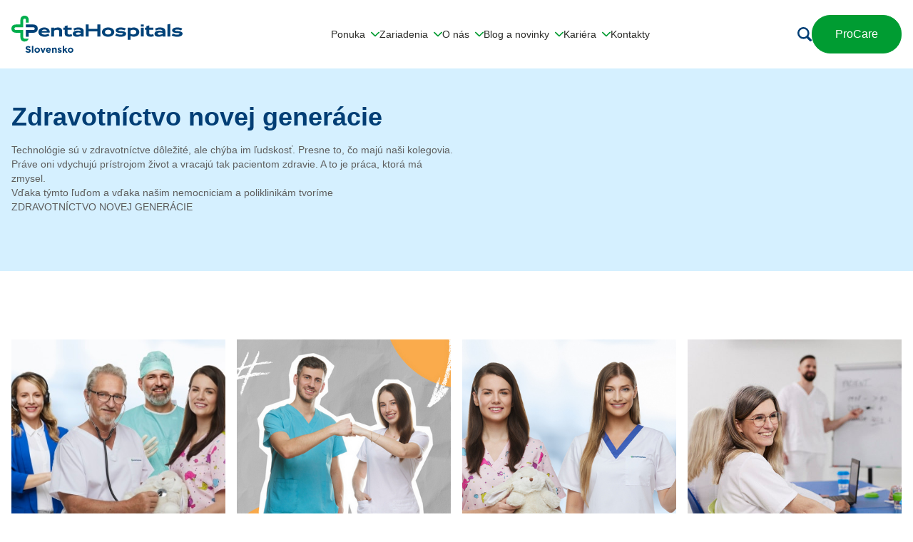

--- FILE ---
content_type: text/html; charset=UTF-8
request_url: https://pentahospitals.sk/kariera/
body_size: 29182
content:
<!doctype html>
<html lang="sk-SK" x-on:resize.window="menuOpen = false" x-data="{ menuOpen: false }" :class="menuOpen ? 'overflow-y-hidden' : ''">
  <head>
<script> window.dataLayer = window.dataLayer || []; function gtag() { dataLayer.push(arguments); } gtag("consent", "default", { ad_storage: "denied", ad_user_data: "denied", ad_personalization: "denied", analytics_storage: "denied", functionality_storage: "denied", personalization_storage: "denied", security_storage: "granted", wait_for_update: 2000, }); gtag("set", "ads_data_redaction", true); gtag("set", "url_passthrough", true); function ga(){dataLayer.push(arguments)};</script>
<script>(function(w,d,s,l,i){w[l]=w[l]||[];w[l].push({'gtm.start':
new Date().getTime(),event:'gtm.js'});var f=d.getElementsByTagName(s)[0],
j=d.createElement(s),dl=l!='dataLayer'?'&l='+l:'';j.async=true;j.src=
'https://www.googletagmanager.com/gtm.js?id='+i+dl;f.parentNode.insertBefore(j,f);
})(window,document,'script','dataLayer','GTM-WFCPSXT');</script>
    <meta charset="utf-8">
<script>
var gform;gform||(document.addEventListener("gform_main_scripts_loaded",function(){gform.scriptsLoaded=!0}),document.addEventListener("gform/theme/scripts_loaded",function(){gform.themeScriptsLoaded=!0}),window.addEventListener("DOMContentLoaded",function(){gform.domLoaded=!0}),gform={domLoaded:!1,scriptsLoaded:!1,themeScriptsLoaded:!1,isFormEditor:()=>"function"==typeof InitializeEditor,callIfLoaded:function(o){return!(!gform.domLoaded||!gform.scriptsLoaded||!gform.themeScriptsLoaded&&!gform.isFormEditor()||(gform.isFormEditor()&&console.warn("The use of gform.initializeOnLoaded() is deprecated in the form editor context and will be removed in Gravity Forms 3.1."),o(),0))},initializeOnLoaded:function(o){gform.callIfLoaded(o)||(document.addEventListener("gform_main_scripts_loaded",()=>{gform.scriptsLoaded=!0,gform.callIfLoaded(o)}),document.addEventListener("gform/theme/scripts_loaded",()=>{gform.themeScriptsLoaded=!0,gform.callIfLoaded(o)}),window.addEventListener("DOMContentLoaded",()=>{gform.domLoaded=!0,gform.callIfLoaded(o)}))},hooks:{action:{},filter:{}},addAction:function(o,r,e,t){gform.addHook("action",o,r,e,t)},addFilter:function(o,r,e,t){gform.addHook("filter",o,r,e,t)},doAction:function(o){gform.doHook("action",o,arguments)},applyFilters:function(o){return gform.doHook("filter",o,arguments)},removeAction:function(o,r){gform.removeHook("action",o,r)},removeFilter:function(o,r,e){gform.removeHook("filter",o,r,e)},addHook:function(o,r,e,t,n){null==gform.hooks[o][r]&&(gform.hooks[o][r]=[]);var d=gform.hooks[o][r];null==n&&(n=r+"_"+d.length),gform.hooks[o][r].push({tag:n,callable:e,priority:t=null==t?10:t})},doHook:function(r,o,e){var t;if(e=Array.prototype.slice.call(e,1),null!=gform.hooks[r][o]&&((o=gform.hooks[r][o]).sort(function(o,r){return o.priority-r.priority}),o.forEach(function(o){"function"!=typeof(t=o.callable)&&(t=window[t]),"action"==r?t.apply(null,e):e[0]=t.apply(null,e)})),"filter"==r)return e[0]},removeHook:function(o,r,t,n){var e;null!=gform.hooks[o][r]&&(e=(e=gform.hooks[o][r]).filter(function(o,r,e){return!!(null!=n&&n!=o.tag||null!=t&&t!=o.priority)}),gform.hooks[o][r]=e)}});
</script>

    <meta name="viewport" content="width=device-width, initial-scale=1">
    <meta name='robots' content='index, follow, max-image-preview:large, max-snippet:-1, max-video-preview:-1' />

	<!-- This site is optimized with the Yoast SEO plugin v26.8 - https://yoast.com/product/yoast-seo-wordpress/ -->
	<title>Kariéra - Penta Hospitals</title>
<link data-rocket-prefetch href="https://scripts.clarity.ms" rel="dns-prefetch">
<link data-rocket-prefetch href="https://www.clarity.ms" rel="dns-prefetch">
<link data-rocket-prefetch href="https://connect.facebook.net" rel="dns-prefetch">
<link data-rocket-prefetch href="https://scripts.claspo.io" rel="dns-prefetch">
<link data-rocket-prefetch href="https://l.getsitecontrol.com" rel="dns-prefetch">
<link data-rocket-prefetch href="https://www.googletagmanager.com" rel="dns-prefetch">
<link data-rocket-prefetch href="https://cdn-cookieyes.com" rel="dns-prefetch">
<link data-rocket-prefetch href="https://s6q4k8c8.delivery.rocketcdn.me" rel="dns-prefetch">
<link data-rocket-prefetch href="https://s2.getsitecontrol.com" rel="dns-prefetch">
<link data-rocket-prefetch href="https://googleads.g.doubleclick.net" rel="dns-prefetch">
<link data-rocket-prefetch href="https://www.youtube.com" rel="dns-prefetch"><link rel="preload" data-rocket-preload as="image" href="https://s6q4k8c8.delivery.rocketcdn.me/wp-content/uploads/2024/03/pentahospitals-sk_kariera-v-pentahospitals_358x337.jpg" fetchpriority="high">
	<link rel="canonical" href="https://pentahospitals.sk/kariera/" />
	<meta property="og:locale" content="sk_SK" />
	<meta property="og:type" content="article" />
	<meta property="og:title" content="Kariéra - Penta Hospitals" />
	<meta property="og:url" content="https://pentahospitals.sk/kariera/" />
	<meta property="og:site_name" content="Penta Hospitals" />
	<meta property="article:modified_time" content="2025-11-11T10:13:53+00:00" />
	<meta property="og:image" content="https://s6q4k8c8.delivery.rocketcdn.me/wp-content/uploads/2023/09/og-image.png" />
	<meta property="og:image:width" content="1200" />
	<meta property="og:image:height" content="630" />
	<meta property="og:image:type" content="image/png" />
	<meta name="twitter:card" content="summary_large_image" />
	<script type="application/ld+json" class="yoast-schema-graph">{"@context":"https://schema.org","@graph":[{"@type":"WebPage","@id":"https://pentahospitals.sk/kariera/","url":"https://pentahospitals.sk/kariera/","name":"Kariéra - Penta Hospitals","isPartOf":{"@id":"https://pentahospitals.sk/#website"},"datePublished":"2023-08-31T10:56:46+00:00","dateModified":"2025-11-11T10:13:53+00:00","breadcrumb":{"@id":"https://pentahospitals.sk/kariera/#breadcrumb"},"inLanguage":"sk-SK","potentialAction":[{"@type":"ReadAction","target":["https://pentahospitals.sk/kariera/"]}]},{"@type":"BreadcrumbList","@id":"https://pentahospitals.sk/kariera/#breadcrumb","itemListElement":[{"@type":"ListItem","position":1,"name":"Domovská stránka","item":"https://pentahospitals.sk/"},{"@type":"ListItem","position":2,"name":"Kariéra"}]},{"@type":"WebSite","@id":"https://pentahospitals.sk/#website","url":"https://pentahospitals.sk/","name":"Penta Hospitals","description":"","potentialAction":[{"@type":"SearchAction","target":{"@type":"EntryPoint","urlTemplate":"https://pentahospitals.sk/?s={search_term_string}"},"query-input":{"@type":"PropertyValueSpecification","valueRequired":true,"valueName":"search_term_string"}}],"inLanguage":"sk-SK"}]}</script>
	<!-- / Yoast SEO plugin. -->



<link rel="alternate" title="oEmbed (JSON)" type="application/json+oembed" href="https://pentahospitals.sk/wp-json/oembed/1.0/embed?url=https%3A%2F%2Fpentahospitals.sk%2Fkariera%2F" />
<link rel="alternate" title="oEmbed (XML)" type="text/xml+oembed" href="https://pentahospitals.sk/wp-json/oembed/1.0/embed?url=https%3A%2F%2Fpentahospitals.sk%2Fkariera%2F&#038;format=xml" />
<style id='wp-img-auto-sizes-contain-inline-css'>
img:is([sizes=auto i],[sizes^="auto," i]){contain-intrinsic-size:3000px 1500px}
/*# sourceURL=wp-img-auto-sizes-contain-inline-css */
</style>
<style id='wp-block-library-inline-css'>
:root{--wp-block-synced-color:#7a00df;--wp-block-synced-color--rgb:122,0,223;--wp-bound-block-color:var(--wp-block-synced-color);--wp-editor-canvas-background:#ddd;--wp-admin-theme-color:#007cba;--wp-admin-theme-color--rgb:0,124,186;--wp-admin-theme-color-darker-10:#006ba1;--wp-admin-theme-color-darker-10--rgb:0,107,160.5;--wp-admin-theme-color-darker-20:#005a87;--wp-admin-theme-color-darker-20--rgb:0,90,135;--wp-admin-border-width-focus:2px}@media (min-resolution:192dpi){:root{--wp-admin-border-width-focus:1.5px}}.wp-element-button{cursor:pointer}:root .has-very-light-gray-background-color{background-color:#eee}:root .has-very-dark-gray-background-color{background-color:#313131}:root .has-very-light-gray-color{color:#eee}:root .has-very-dark-gray-color{color:#313131}:root .has-vivid-green-cyan-to-vivid-cyan-blue-gradient-background{background:linear-gradient(135deg,#00d084,#0693e3)}:root .has-purple-crush-gradient-background{background:linear-gradient(135deg,#34e2e4,#4721fb 50%,#ab1dfe)}:root .has-hazy-dawn-gradient-background{background:linear-gradient(135deg,#faaca8,#dad0ec)}:root .has-subdued-olive-gradient-background{background:linear-gradient(135deg,#fafae1,#67a671)}:root .has-atomic-cream-gradient-background{background:linear-gradient(135deg,#fdd79a,#004a59)}:root .has-nightshade-gradient-background{background:linear-gradient(135deg,#330968,#31cdcf)}:root .has-midnight-gradient-background{background:linear-gradient(135deg,#020381,#2874fc)}:root{--wp--preset--font-size--normal:16px;--wp--preset--font-size--huge:42px}.has-regular-font-size{font-size:1em}.has-larger-font-size{font-size:2.625em}.has-normal-font-size{font-size:var(--wp--preset--font-size--normal)}.has-huge-font-size{font-size:var(--wp--preset--font-size--huge)}.has-text-align-center{text-align:center}.has-text-align-left{text-align:left}.has-text-align-right{text-align:right}.has-fit-text{white-space:nowrap!important}#end-resizable-editor-section{display:none}.aligncenter{clear:both}.items-justified-left{justify-content:flex-start}.items-justified-center{justify-content:center}.items-justified-right{justify-content:flex-end}.items-justified-space-between{justify-content:space-between}.screen-reader-text{border:0;clip-path:inset(50%);height:1px;margin:-1px;overflow:hidden;padding:0;position:absolute;width:1px;word-wrap:normal!important}.screen-reader-text:focus{background-color:#ddd;clip-path:none;color:#444;display:block;font-size:1em;height:auto;left:5px;line-height:normal;padding:15px 23px 14px;text-decoration:none;top:5px;width:auto;z-index:100000}html :where(.has-border-color){border-style:solid}html :where([style*=border-top-color]){border-top-style:solid}html :where([style*=border-right-color]){border-right-style:solid}html :where([style*=border-bottom-color]){border-bottom-style:solid}html :where([style*=border-left-color]){border-left-style:solid}html :where([style*=border-width]){border-style:solid}html :where([style*=border-top-width]){border-top-style:solid}html :where([style*=border-right-width]){border-right-style:solid}html :where([style*=border-bottom-width]){border-bottom-style:solid}html :where([style*=border-left-width]){border-left-style:solid}html :where(img[class*=wp-image-]){height:auto;max-width:100%}:where(figure){margin:0 0 1em}html :where(.is-position-sticky){--wp-admin--admin-bar--position-offset:var(--wp-admin--admin-bar--height,0px)}@media screen and (max-width:600px){html :where(.is-position-sticky){--wp-admin--admin-bar--position-offset:0px}}

/*# sourceURL=wp-block-library-inline-css */
</style><style id='global-styles-inline-css'>
:root{--wp--preset--aspect-ratio--square: 1;--wp--preset--aspect-ratio--4-3: 4/3;--wp--preset--aspect-ratio--3-4: 3/4;--wp--preset--aspect-ratio--3-2: 3/2;--wp--preset--aspect-ratio--2-3: 2/3;--wp--preset--aspect-ratio--16-9: 16/9;--wp--preset--aspect-ratio--9-16: 9/16;--wp--preset--color--black: rgb(var(--color-black) / 1);--wp--preset--color--cyan-bluish-gray: #abb8c3;--wp--preset--color--white: rgb(var(--color-white) / 1);--wp--preset--color--pale-pink: #f78da7;--wp--preset--color--vivid-red: #cf2e2e;--wp--preset--color--luminous-vivid-orange: #ff6900;--wp--preset--color--luminous-vivid-amber: #fcb900;--wp--preset--color--light-green-cyan: #7bdcb5;--wp--preset--color--vivid-green-cyan: #00d084;--wp--preset--color--pale-cyan-blue: #8ed1fc;--wp--preset--color--vivid-cyan-blue: #0693e3;--wp--preset--color--vivid-purple: #9b51e0;--wp--preset--color--transparent: transparent;--wp--preset--color--inherit: inherit;--wp--preset--color--current: currentcolor;--wp--preset--color--green: rgb(var(--color-green) / 1);--wp--preset--color--blue-100: rgb(var(--color-blue-100) / 1);--wp--preset--color--blue-200: rgb(var(--color-blue-200) / 1);--wp--preset--color--blue-300: rgb(var(--color-blue-300) / 1);--wp--preset--color--gray: rgb(var(--color-gray) / 1);--wp--preset--color--gray-200: rgb(var(--color-gray-200) / 1);--wp--preset--color--bg: rgb(var(--color-bg) / 1);--wp--preset--color--yellow: rgb(var(--color-yellow) / 1);--wp--preset--color--red: rgb(var(--color-red) / 1);--wp--preset--gradient--vivid-cyan-blue-to-vivid-purple: linear-gradient(135deg,rgb(6,147,227) 0%,rgb(155,81,224) 100%);--wp--preset--gradient--light-green-cyan-to-vivid-green-cyan: linear-gradient(135deg,rgb(122,220,180) 0%,rgb(0,208,130) 100%);--wp--preset--gradient--luminous-vivid-amber-to-luminous-vivid-orange: linear-gradient(135deg,rgb(252,185,0) 0%,rgb(255,105,0) 100%);--wp--preset--gradient--luminous-vivid-orange-to-vivid-red: linear-gradient(135deg,rgb(255,105,0) 0%,rgb(207,46,46) 100%);--wp--preset--gradient--very-light-gray-to-cyan-bluish-gray: linear-gradient(135deg,rgb(238,238,238) 0%,rgb(169,184,195) 100%);--wp--preset--gradient--cool-to-warm-spectrum: linear-gradient(135deg,rgb(74,234,220) 0%,rgb(151,120,209) 20%,rgb(207,42,186) 40%,rgb(238,44,130) 60%,rgb(251,105,98) 80%,rgb(254,248,76) 100%);--wp--preset--gradient--blush-light-purple: linear-gradient(135deg,rgb(255,206,236) 0%,rgb(152,150,240) 100%);--wp--preset--gradient--blush-bordeaux: linear-gradient(135deg,rgb(254,205,165) 0%,rgb(254,45,45) 50%,rgb(107,0,62) 100%);--wp--preset--gradient--luminous-dusk: linear-gradient(135deg,rgb(255,203,112) 0%,rgb(199,81,192) 50%,rgb(65,88,208) 100%);--wp--preset--gradient--pale-ocean: linear-gradient(135deg,rgb(255,245,203) 0%,rgb(182,227,212) 50%,rgb(51,167,181) 100%);--wp--preset--gradient--electric-grass: linear-gradient(135deg,rgb(202,248,128) 0%,rgb(113,206,126) 100%);--wp--preset--gradient--midnight: linear-gradient(135deg,rgb(2,3,129) 0%,rgb(40,116,252) 100%);--wp--preset--font-size--small: 13px;--wp--preset--font-size--medium: 20px;--wp--preset--font-size--large: 36px;--wp--preset--font-size--x-large: 42px;--wp--preset--font-size--xs: 0.75rem;--wp--preset--font-size--sm: 0.875rem;--wp--preset--font-size--base: 1rem;--wp--preset--font-size--lg: 1.125rem;--wp--preset--font-size--xl: 1.25rem;--wp--preset--font-size--2-xl: 1.5rem;--wp--preset--font-size--3-xl: 1.875rem;--wp--preset--font-size--4-xl: 2.25rem;--wp--preset--font-size--5-xl: 3rem;--wp--preset--font-size--6-xl: 3.75rem;--wp--preset--font-size--7-xl: 4.5rem;--wp--preset--font-size--8-xl: 6rem;--wp--preset--font-size--9-xl: 8rem;--wp--preset--font-family--sans: ui-sans-serif,system-ui,-apple-system,BlinkMacSystemFont,"Segoe UI",Roboto,"Helvetica Neue",Arial,"Noto Sans",sans-serif,"Apple Color Emoji","Segoe UI Emoji","Segoe UI Symbol","Noto Color Emoji";--wp--preset--font-family--serif: ui-serif,Georgia,Cambria,"Times New Roman",Times,serif;--wp--preset--font-family--mono: ui-monospace,SFMono-Regular,Menlo,Monaco,Consolas,"Liberation Mono","Courier New",monospace;--wp--preset--font-family--gotham: Gotham, sans-serif;--wp--preset--spacing--20: 0.44rem;--wp--preset--spacing--30: 0.67rem;--wp--preset--spacing--40: 1rem;--wp--preset--spacing--50: 1.5rem;--wp--preset--spacing--60: 2.25rem;--wp--preset--spacing--70: 3.38rem;--wp--preset--spacing--80: 5.06rem;--wp--preset--shadow--natural: 6px 6px 9px rgba(0, 0, 0, 0.2);--wp--preset--shadow--deep: 12px 12px 50px rgba(0, 0, 0, 0.4);--wp--preset--shadow--sharp: 6px 6px 0px rgba(0, 0, 0, 0.2);--wp--preset--shadow--outlined: 6px 6px 0px -3px rgb(255, 255, 255), 6px 6px rgb(0, 0, 0);--wp--preset--shadow--crisp: 6px 6px 0px rgb(0, 0, 0);}:where(body) { margin: 0; }.wp-site-blocks > .alignleft { float: left; margin-right: 2em; }.wp-site-blocks > .alignright { float: right; margin-left: 2em; }.wp-site-blocks > .aligncenter { justify-content: center; margin-left: auto; margin-right: auto; }:where(.is-layout-flex){gap: 0.5em;}:where(.is-layout-grid){gap: 0.5em;}.is-layout-flow > .alignleft{float: left;margin-inline-start: 0;margin-inline-end: 2em;}.is-layout-flow > .alignright{float: right;margin-inline-start: 2em;margin-inline-end: 0;}.is-layout-flow > .aligncenter{margin-left: auto !important;margin-right: auto !important;}.is-layout-constrained > .alignleft{float: left;margin-inline-start: 0;margin-inline-end: 2em;}.is-layout-constrained > .alignright{float: right;margin-inline-start: 2em;margin-inline-end: 0;}.is-layout-constrained > .aligncenter{margin-left: auto !important;margin-right: auto !important;}.is-layout-constrained > :where(:not(.alignleft):not(.alignright):not(.alignfull)){margin-left: auto !important;margin-right: auto !important;}body .is-layout-flex{display: flex;}.is-layout-flex{flex-wrap: wrap;align-items: center;}.is-layout-flex > :is(*, div){margin: 0;}body .is-layout-grid{display: grid;}.is-layout-grid > :is(*, div){margin: 0;}body{padding-top: 0px;padding-right: 0px;padding-bottom: 0px;padding-left: 0px;}a:where(:not(.wp-element-button)){text-decoration: underline;}:root :where(.wp-element-button, .wp-block-button__link){background-color: #32373c;border-width: 0;color: #fff;font-family: inherit;font-size: inherit;font-style: inherit;font-weight: inherit;letter-spacing: inherit;line-height: inherit;padding-top: calc(0.667em + 2px);padding-right: calc(1.333em + 2px);padding-bottom: calc(0.667em + 2px);padding-left: calc(1.333em + 2px);text-decoration: none;text-transform: inherit;}.has-black-color{color: var(--wp--preset--color--black) !important;}.has-cyan-bluish-gray-color{color: var(--wp--preset--color--cyan-bluish-gray) !important;}.has-white-color{color: var(--wp--preset--color--white) !important;}.has-pale-pink-color{color: var(--wp--preset--color--pale-pink) !important;}.has-vivid-red-color{color: var(--wp--preset--color--vivid-red) !important;}.has-luminous-vivid-orange-color{color: var(--wp--preset--color--luminous-vivid-orange) !important;}.has-luminous-vivid-amber-color{color: var(--wp--preset--color--luminous-vivid-amber) !important;}.has-light-green-cyan-color{color: var(--wp--preset--color--light-green-cyan) !important;}.has-vivid-green-cyan-color{color: var(--wp--preset--color--vivid-green-cyan) !important;}.has-pale-cyan-blue-color{color: var(--wp--preset--color--pale-cyan-blue) !important;}.has-vivid-cyan-blue-color{color: var(--wp--preset--color--vivid-cyan-blue) !important;}.has-vivid-purple-color{color: var(--wp--preset--color--vivid-purple) !important;}.has-transparent-color{color: var(--wp--preset--color--transparent) !important;}.has-inherit-color{color: var(--wp--preset--color--inherit) !important;}.has-current-color{color: var(--wp--preset--color--current) !important;}.has-green-color{color: var(--wp--preset--color--green) !important;}.has-blue-100-color{color: var(--wp--preset--color--blue-100) !important;}.has-blue-200-color{color: var(--wp--preset--color--blue-200) !important;}.has-blue-300-color{color: var(--wp--preset--color--blue-300) !important;}.has-gray-color{color: var(--wp--preset--color--gray) !important;}.has-gray-200-color{color: var(--wp--preset--color--gray-200) !important;}.has-bg-color{color: var(--wp--preset--color--bg) !important;}.has-yellow-color{color: var(--wp--preset--color--yellow) !important;}.has-red-color{color: var(--wp--preset--color--red) !important;}.has-black-background-color{background-color: var(--wp--preset--color--black) !important;}.has-cyan-bluish-gray-background-color{background-color: var(--wp--preset--color--cyan-bluish-gray) !important;}.has-white-background-color{background-color: var(--wp--preset--color--white) !important;}.has-pale-pink-background-color{background-color: var(--wp--preset--color--pale-pink) !important;}.has-vivid-red-background-color{background-color: var(--wp--preset--color--vivid-red) !important;}.has-luminous-vivid-orange-background-color{background-color: var(--wp--preset--color--luminous-vivid-orange) !important;}.has-luminous-vivid-amber-background-color{background-color: var(--wp--preset--color--luminous-vivid-amber) !important;}.has-light-green-cyan-background-color{background-color: var(--wp--preset--color--light-green-cyan) !important;}.has-vivid-green-cyan-background-color{background-color: var(--wp--preset--color--vivid-green-cyan) !important;}.has-pale-cyan-blue-background-color{background-color: var(--wp--preset--color--pale-cyan-blue) !important;}.has-vivid-cyan-blue-background-color{background-color: var(--wp--preset--color--vivid-cyan-blue) !important;}.has-vivid-purple-background-color{background-color: var(--wp--preset--color--vivid-purple) !important;}.has-transparent-background-color{background-color: var(--wp--preset--color--transparent) !important;}.has-inherit-background-color{background-color: var(--wp--preset--color--inherit) !important;}.has-current-background-color{background-color: var(--wp--preset--color--current) !important;}.has-green-background-color{background-color: var(--wp--preset--color--green) !important;}.has-blue-100-background-color{background-color: var(--wp--preset--color--blue-100) !important;}.has-blue-200-background-color{background-color: var(--wp--preset--color--blue-200) !important;}.has-blue-300-background-color{background-color: var(--wp--preset--color--blue-300) !important;}.has-gray-background-color{background-color: var(--wp--preset--color--gray) !important;}.has-gray-200-background-color{background-color: var(--wp--preset--color--gray-200) !important;}.has-bg-background-color{background-color: var(--wp--preset--color--bg) !important;}.has-yellow-background-color{background-color: var(--wp--preset--color--yellow) !important;}.has-red-background-color{background-color: var(--wp--preset--color--red) !important;}.has-black-border-color{border-color: var(--wp--preset--color--black) !important;}.has-cyan-bluish-gray-border-color{border-color: var(--wp--preset--color--cyan-bluish-gray) !important;}.has-white-border-color{border-color: var(--wp--preset--color--white) !important;}.has-pale-pink-border-color{border-color: var(--wp--preset--color--pale-pink) !important;}.has-vivid-red-border-color{border-color: var(--wp--preset--color--vivid-red) !important;}.has-luminous-vivid-orange-border-color{border-color: var(--wp--preset--color--luminous-vivid-orange) !important;}.has-luminous-vivid-amber-border-color{border-color: var(--wp--preset--color--luminous-vivid-amber) !important;}.has-light-green-cyan-border-color{border-color: var(--wp--preset--color--light-green-cyan) !important;}.has-vivid-green-cyan-border-color{border-color: var(--wp--preset--color--vivid-green-cyan) !important;}.has-pale-cyan-blue-border-color{border-color: var(--wp--preset--color--pale-cyan-blue) !important;}.has-vivid-cyan-blue-border-color{border-color: var(--wp--preset--color--vivid-cyan-blue) !important;}.has-vivid-purple-border-color{border-color: var(--wp--preset--color--vivid-purple) !important;}.has-transparent-border-color{border-color: var(--wp--preset--color--transparent) !important;}.has-inherit-border-color{border-color: var(--wp--preset--color--inherit) !important;}.has-current-border-color{border-color: var(--wp--preset--color--current) !important;}.has-green-border-color{border-color: var(--wp--preset--color--green) !important;}.has-blue-100-border-color{border-color: var(--wp--preset--color--blue-100) !important;}.has-blue-200-border-color{border-color: var(--wp--preset--color--blue-200) !important;}.has-blue-300-border-color{border-color: var(--wp--preset--color--blue-300) !important;}.has-gray-border-color{border-color: var(--wp--preset--color--gray) !important;}.has-gray-200-border-color{border-color: var(--wp--preset--color--gray-200) !important;}.has-bg-border-color{border-color: var(--wp--preset--color--bg) !important;}.has-yellow-border-color{border-color: var(--wp--preset--color--yellow) !important;}.has-red-border-color{border-color: var(--wp--preset--color--red) !important;}.has-vivid-cyan-blue-to-vivid-purple-gradient-background{background: var(--wp--preset--gradient--vivid-cyan-blue-to-vivid-purple) !important;}.has-light-green-cyan-to-vivid-green-cyan-gradient-background{background: var(--wp--preset--gradient--light-green-cyan-to-vivid-green-cyan) !important;}.has-luminous-vivid-amber-to-luminous-vivid-orange-gradient-background{background: var(--wp--preset--gradient--luminous-vivid-amber-to-luminous-vivid-orange) !important;}.has-luminous-vivid-orange-to-vivid-red-gradient-background{background: var(--wp--preset--gradient--luminous-vivid-orange-to-vivid-red) !important;}.has-very-light-gray-to-cyan-bluish-gray-gradient-background{background: var(--wp--preset--gradient--very-light-gray-to-cyan-bluish-gray) !important;}.has-cool-to-warm-spectrum-gradient-background{background: var(--wp--preset--gradient--cool-to-warm-spectrum) !important;}.has-blush-light-purple-gradient-background{background: var(--wp--preset--gradient--blush-light-purple) !important;}.has-blush-bordeaux-gradient-background{background: var(--wp--preset--gradient--blush-bordeaux) !important;}.has-luminous-dusk-gradient-background{background: var(--wp--preset--gradient--luminous-dusk) !important;}.has-pale-ocean-gradient-background{background: var(--wp--preset--gradient--pale-ocean) !important;}.has-electric-grass-gradient-background{background: var(--wp--preset--gradient--electric-grass) !important;}.has-midnight-gradient-background{background: var(--wp--preset--gradient--midnight) !important;}.has-small-font-size{font-size: var(--wp--preset--font-size--small) !important;}.has-medium-font-size{font-size: var(--wp--preset--font-size--medium) !important;}.has-large-font-size{font-size: var(--wp--preset--font-size--large) !important;}.has-x-large-font-size{font-size: var(--wp--preset--font-size--x-large) !important;}.has-xs-font-size{font-size: var(--wp--preset--font-size--xs) !important;}.has-sm-font-size{font-size: var(--wp--preset--font-size--sm) !important;}.has-base-font-size{font-size: var(--wp--preset--font-size--base) !important;}.has-lg-font-size{font-size: var(--wp--preset--font-size--lg) !important;}.has-xl-font-size{font-size: var(--wp--preset--font-size--xl) !important;}.has-2-xl-font-size{font-size: var(--wp--preset--font-size--2-xl) !important;}.has-3-xl-font-size{font-size: var(--wp--preset--font-size--3-xl) !important;}.has-4-xl-font-size{font-size: var(--wp--preset--font-size--4-xl) !important;}.has-5-xl-font-size{font-size: var(--wp--preset--font-size--5-xl) !important;}.has-6-xl-font-size{font-size: var(--wp--preset--font-size--6-xl) !important;}.has-7-xl-font-size{font-size: var(--wp--preset--font-size--7-xl) !important;}.has-8-xl-font-size{font-size: var(--wp--preset--font-size--8-xl) !important;}.has-9-xl-font-size{font-size: var(--wp--preset--font-size--9-xl) !important;}.has-sans-font-family{font-family: var(--wp--preset--font-family--sans) !important;}.has-serif-font-family{font-family: var(--wp--preset--font-family--serif) !important;}.has-mono-font-family{font-family: var(--wp--preset--font-family--mono) !important;}.has-gotham-font-family{font-family: var(--wp--preset--font-family--gotham) !important;}
/*# sourceURL=global-styles-inline-css */
</style>

<link data-minify="1" rel='stylesheet' id='sbttb-fonts-css' href='https://s6q4k8c8.delivery.rocketcdn.me/wp-content/cache/min/1/wp-content/plugins/smooth-back-to-top-button/assets/css/sbttb-fonts.css?ver=1769443706' media='all' />
<link data-minify="1" rel='stylesheet' id='sbttb-style-css' href='https://s6q4k8c8.delivery.rocketcdn.me/wp-content/cache/min/1/wp-content/plugins/smooth-back-to-top-button/assets/css/smooth-back-to-top-button.css?ver=1769443706' media='all' />
<link data-minify="1" rel='stylesheet' id='dflip-style-css' href='https://s6q4k8c8.delivery.rocketcdn.me/wp-content/cache/min/1/wp-content/plugins/3d-flipbook-dflip-lite/assets/css/dflip.min.css?ver=1769443706' media='all' />
<link data-minify="1" rel='stylesheet' id='app/0-css' href='https://s6q4k8c8.delivery.rocketcdn.me/wp-content/cache/min/1/wp-content/themes/pentahospitals/public/css/app.aa1a3c.css?ver=1769443706' media='all' />
<script src="https://s6q4k8c8.delivery.rocketcdn.me/wp-includes/js/jquery/jquery.min.js?ver=3.7.1" id="jquery-core-js"></script>
<script src="https://s6q4k8c8.delivery.rocketcdn.me/wp-includes/js/jquery/jquery-migrate.min.js?ver=3.4.1" id="jquery-migrate-js"></script>
<link rel="https://api.w.org/" href="https://pentahospitals.sk/wp-json/" /><link rel="alternate" title="JSON" type="application/json" href="https://pentahospitals.sk/wp-json/wp/v2/pages/1717" /><link rel="EditURI" type="application/rsd+xml" title="RSD" href="https://pentahospitals.sk/xmlrpc.php?rsd" />
<link rel='shortlink' href='https://pentahospitals.sk/?p=1717' />

            <style type="text/css">
                .progress-wrap {
                    bottom: 50px;
                    height: 46px;
                    width: 46px;
                    border-radius: 46px;
                    background-color: #ffffff;
                    box-shadow: inset 0 0 0 2px #cccccc;
                }

                .progress-wrap.btn-left-side {
                    left: 50px;
                }

                .progress-wrap.btn-right-side {
                    right: 50px;
                }

				.progress-wrap.btn-center {
					inset-inline: 0;
					margin-inline: auto;
				}

                .progress-wrap::after {
                    width: 46px;
                    height: 46px;
                    color: #033e75;
                    font-size: 24px;
                    content: '\e900';
                    line-height: 46px;
                }

                .progress-wrap:hover::after {
                    color: #0f4375;
                }

                .progress-wrap svg.progress-circle path {
                    stroke: #033e75;
                    stroke-width: 2px;
                }

                
                
                
            </style>

			<meta name="ti-site-data" content="[base64]" /><link rel="icon" href="https://s6q4k8c8.delivery.rocketcdn.me/wp-content/uploads/2023/09/cropped-favicon-32x32.png" sizes="32x32" />
<link rel="icon" href="https://s6q4k8c8.delivery.rocketcdn.me/wp-content/uploads/2023/09/cropped-favicon-192x192.png" sizes="192x192" />
<link rel="apple-touch-icon" href="https://s6q4k8c8.delivery.rocketcdn.me/wp-content/uploads/2023/09/cropped-favicon-180x180.png" />
<meta name="msapplication-TileImage" content="https://s6q4k8c8.delivery.rocketcdn.me/wp-content/uploads/2023/09/cropped-favicon-270x270.png" />
		<style id="wp-custom-css">
			.p-16 {font-size:16px!important; padding-bottom:10px; font-weight:bold!important;}

.link-with-line {
  border-bottom: 2px solid #97989A; 
}

.p-17-links {font-size:17px!important; padding-bottom:8px; font-weight:bold!important;}

.p-pad {padding-bottom:10px;}
		</style>
		<noscript><style id="rocket-lazyload-nojs-css">.rll-youtube-player, [data-lazy-src]{display:none !important;}</style></noscript>  <link data-minify="1" rel='stylesheet' id='dashicons-css' href='https://s6q4k8c8.delivery.rocketcdn.me/wp-content/cache/min/1/wp-includes/css/dashicons.min.css?ver=1769443778' media='all' />
<link data-minify="1" rel='stylesheet' id='gform_basic-css' href='https://pentahospitals.sk/wp-content/cache/min/1/wp-content/plugins/gravityforms/assets/css/dist/basic.min.css?ver=1769443708' media='all' />
<link rel='stylesheet' id='gform_theme_components-css' href='https://pentahospitals.sk/wp-content/plugins/gravityforms/assets/css/dist/theme-components.min.css?ver=2.9.26' media='all' />
<link rel='stylesheet' id='gform_theme-css' href='https://pentahospitals.sk/wp-content/plugins/gravityforms/assets/css/dist/theme.min.css?ver=2.9.26' media='all' />
<meta name="generator" content="WP Rocket 3.20.3" data-wpr-features="wpr_lazyload_images wpr_preconnect_external_domains wpr_oci wpr_minify_css wpr_cdn wpr_desktop" /></head>

  <body class="wp-singular page-template-default page page-id-1717 wp-embed-responsive wp-theme-pentahospitals kariera" :class="menuOpen ? 'overflow-y-hidden' : ''">
        
    <div role="main" id="app">
      <a class="sr-only focus:not-sr-only" href="#main">
  Prejsť na obsah
</a>

<header class="fixed top-0 left-0 right-0 flex flex-col border-b border-bg z-30 xl:border-b-0 js-header">
  
  <div class="bg-white">
    <div class="max-w-8xl w-full px-4 mx-auto">
      <div class="relative flex justify-between items-center h-24 js-header-content">
                  <a href="https://pentahospitals.sk" class="shrink-0">
            <img src="https://s6q4k8c8.delivery.rocketcdn.me/wp-content/uploads/2023/08/pentahospitals-slovensko.svg" alt="" class="w-48 lg:w-60 h-auto">
          </a>
        
        
                  <nav class="hidden xl:block" x-data="{ domLoaded: false }" x-init="() => { domLoaded = true; }">
            <ul class="relative flex items-center gap-9">
                              <li x-on:resize.window="submenuOpen = false" x-data="{ submenuOpen: false }" class="relative">
                  <a role="button"  @click.prevent="submenuOpen = !submenuOpen"  href="#" class="flex items-center whitespace-nowrap transition-colors duration-200 hover:text-green" :class="submenuOpen ? 'text-green' : 'text-black'" target="" aria-haspopup="true" aria-label="" :aria-expanded="submenuOpen">
                    <span class="text-sm font-medium">Ponuka</span>
                                          <svg aria-hidden="true" focusable="false" class="w-3 h-2.5 text-green ml-2 transition-all duration-200 transform" :class="submenuOpen ? 'rotate-180' : ''">
                        <use href="https://pentahospitals.sk/wp-content/themes/pentahospitals/public/images/icons.svg#caret-down" />
                      </svg>
                                      </a>
                                                            <div x-cloak x-show="submenuOpen" @click.away="submenuOpen = false" x-transition:enter="transform transition ease-in-out duration-300" x-transition:enter-start="opacity-0" x-transition:enter-end="opacity-100" x-transition:leave="transform transition ease-in-out duration-300" x-transition:leave-start="opacity-100" x-transition:leave-end="opacity-0" class="fixed top-24 left-0 flex justify-center w-screen bg-blue-100 z-10">
                          <div class="max-w-8xl w-full px-4 mx-auto">
                            <ul class="flex gap-12 py-12">
                                                              <li class="w-1/4">
                                                                      <div class="text-lg font-bold uppercase text-white mb-6">Pre vás</div>
                                                                                                      <ul class="flex flex-col gap-3">
                                                                          <li>
                                        <a href="https://pentahospitals.sk/sluzby-procare/" class="block text-sm font-medium text-white transition-colors duration-200 hover:text-green" target="">Služby ProCare</a>
                                      </li>
                                                                          <li>
                                        <a href="https://pentahospitals.sk/privatnylekar/" class="block text-sm font-medium text-white transition-colors duration-200 hover:text-green" target="">Privátny lekár</a>
                                      </li>
                                                                          <li>
                                        <a href="https://pentahospitals.sk/fitmenu/" class="block text-sm font-medium text-white transition-colors duration-200 hover:text-green" target="">Fit menu na mieru</a>
                                      </li>
                                                                          <li>
                                        <a href="https://pentahospitals.sk/dopravna-zdravotna-sluzba/" class="block text-sm font-medium text-white transition-colors duration-200 hover:text-green" target="">Dopravná zdravotná služba</a>
                                      </li>
                                                                      </ul>
                                </li>
                                                              <li class="w-1/4">
                                                                      <div class="text-lg font-bold uppercase text-white mb-6">Pre firmy</div>
                                                                                                      <ul class="flex flex-col gap-3">
                                                                          <li>
                                        <a href="https://pentahospitals.sk/firemni-klienti/" class="block text-sm font-medium text-white transition-colors duration-200 hover:text-green" target="">Firemní klienti</a>
                                      </li>
                                                                          <li>
                                        <a href="https://pentahospitals.sk/pracovna-zdravotna-sluzba-pzs/" class="block text-sm font-medium text-white transition-colors duration-200 hover:text-green" target="">Pracovná zdravotná služba</a>
                                      </li>
                                                                          <li>
                                        <a href="https://pentahospitals.sk/pracovna-zdravotna-sluzba-pzs/dni-zdravia/" class="block text-sm font-medium text-white transition-colors duration-200 hover:text-green" target="">Dni zdravia</a>
                                      </li>
                                                                          <li>
                                        <a href="https://pentahospitals.sk/pracovna-zdravotna-sluzba-pzs/vitaminove-balicky/" class="block text-sm font-medium text-white transition-colors duration-200 hover:text-green" target="">Vitamínové balíčky</a>
                                      </li>
                                                                          <li>
                                        <a href="https://pentahospitals.sk/pracovna-zdravotna-sluzba-pzs/online-webinare/" class="block text-sm font-medium text-white transition-colors duration-200 hover:text-green" target="">Online webináre</a>
                                      </li>
                                                                      </ul>
                                </li>
                                                          </ul>
                          </div>
                      </div>
                                                      </li>
                              <li x-on:resize.window="submenuOpen = false" x-data="{ submenuOpen: false }" class="relative">
                  <a role="button"  @click.prevent="submenuOpen = !submenuOpen"  href="#" class="flex items-center whitespace-nowrap transition-colors duration-200 hover:text-green" :class="submenuOpen ? 'text-green' : 'text-black'" target="" aria-haspopup="true" aria-label="" :aria-expanded="submenuOpen">
                    <span class="text-sm font-medium">Zariadenia</span>
                                          <svg aria-hidden="true" focusable="false" class="w-3 h-2.5 text-green ml-2 transition-all duration-200 transform" :class="submenuOpen ? 'rotate-180' : ''">
                        <use href="https://pentahospitals.sk/wp-content/themes/pentahospitals/public/images/icons.svg#caret-down" />
                      </svg>
                                      </a>
                                                            <div x-cloak x-show="submenuOpen" @click.away="submenuOpen = false" x-transition:enter="transform transition ease-in-out duration-300" x-transition:enter-start="opacity-0" x-transition:enter-end="opacity-100" x-transition:leave="transform transition ease-in-out duration-300" x-transition:leave-start="opacity-100" x-transition:leave-end="opacity-0" class="fixed top-24 left-0 flex justify-center w-screen bg-blue-100 z-10">
                          <div class="max-w-8xl w-full px-4 mx-auto">
                            <ul class="flex gap-12 py-12">
                              <li class="w-1/2">
                                                                  <a href="https://pentahospitals.sk/nemocnice/" class="inline-block text-lg font-bold uppercase text-white mb-6 transition-colors duration-200 hover:text-green" target="">Nemocnice</a>
                                                                <ul class="columns-2 gap-12 space-y-3">
                                                                      <li>
                                      <a href="https://pentahospitals.sk/nemocnica/nemocnica-bory/" class="inline-block text-sm font-medium text-white transition-colors duration-200 hover:text-green">Nemocnica Bory</a>
                                    </li>
                                                                      <li>
                                      <a href="https://pentahospitals.sk/nemocnica/nemocnica-cinre/" class="inline-block text-sm font-medium text-white transition-colors duration-200 hover:text-green">Nemocnica Cinre</a>
                                    </li>
                                                                      <li>
                                      <a href="https://pentahospitals.sk/nemocnica/nemocnica-s-poliklinikou-dunajska-streda/" class="inline-block text-sm font-medium text-white transition-colors duration-200 hover:text-green">Nemocnica Dunajská Streda</a>
                                    </li>
                                                                      <li>
                                      <a href="https://pentahospitals.sk/nemocnica/nemocnica-galanta/" class="inline-block text-sm font-medium text-white transition-colors duration-200 hover:text-green">Nemocnica Galanta</a>
                                    </li>
                                                                      <li>
                                      <a href="https://pentahospitals.sk/nemocnica/nemocnica-lena-humenne-s/" class="inline-block text-sm font-medium text-white transition-colors duration-200 hover:text-green">Nemocnica Humenné</a>
                                    </li>
                                                                      <li>
                                      <a href="https://pentahospitals.sk/nemocnica/nemocnica-medissimo/" class="inline-block text-sm font-medium text-white transition-colors duration-200 hover:text-green">Nemocnica Medissimo</a>
                                    </li>
                                                                      <li>
                                      <a href="https://pentahospitals.sk/nemocnica/nemocnica-s-poliklinikou-stefana-kukuru-michalovce-s/" class="inline-block text-sm font-medium text-white transition-colors duration-200 hover:text-green">Nemocnica Michalovce</a>
                                    </li>
                                                                      <li>
                                      <a href="https://pentahospitals.sk/nemocnica/nemocnica-na-okraji-mesta-partizanske/" class="inline-block text-sm font-medium text-white transition-colors duration-200 hover:text-green">Nemocnica Partizánske</a>
                                    </li>
                                                                      <li>
                                      <a href="https://pentahospitals.sk/nemocnica/vseobecna-nemocnica-rimavska-sobota/" class="inline-block text-sm font-medium text-white transition-colors duration-200 hover:text-green">Nemocnica Rimavská Sobota</a>
                                    </li>
                                                                      <li>
                                      <a href="https://pentahospitals.sk/nemocnica/nemocnica-s-poliklinikou-sv-barbory-roznava-s/" class="inline-block text-sm font-medium text-white transition-colors duration-200 hover:text-green">Nemocnica Rožňava</a>
                                    </li>
                                                                      <li>
                                      <a href="https://pentahospitals.sk/nemocnica/nemocnica-s-poliklinikou-spisska-nova-ves/" class="inline-block text-sm font-medium text-white transition-colors duration-200 hover:text-green">Nemocnica Spišská Nová Ves</a>
                                    </li>
                                                                      <li>
                                      <a href="https://pentahospitals.sk/nemocnica/nemocnica-stropkov/" class="inline-block text-sm font-medium text-white transition-colors duration-200 hover:text-green">Nemocnica Stropkov</a>
                                    </li>
                                                                      <li>
                                      <a href="https://pentahospitals.sk/nemocnica/nemocnica-arm-generala-l-svobodu-svidnik-s/" class="inline-block text-sm font-medium text-white transition-colors duration-200 hover:text-green">Nemocnica Svidník</a>
                                    </li>
                                                                      <li>
                                      <a href="https://pentahospitals.sk/nemocnica/nemocnica-topolcany/" class="inline-block text-sm font-medium text-white transition-colors duration-200 hover:text-green">Nemocnica Topoľčany</a>
                                    </li>
                                                                      <li>
                                      <a href="https://pentahospitals.sk/nemocnica/nemocnica-s-poliklinikou-trebisov-s/" class="inline-block text-sm font-medium text-white transition-colors duration-200 hover:text-green">Nemocnica Trebišov</a>
                                    </li>
                                                                      <li>
                                      <a href="https://pentahospitals.sk/nemocnica/vranovska-nemocnica-s/" class="inline-block text-sm font-medium text-white transition-colors duration-200 hover:text-green">Nemocnica Vranov nad Topľou</a>
                                    </li>
                                                                  </ul>
                              </li>
                              <li class="w-1/2">
                                                                  <a href="https://pentahospitals.sk/procare/" class="inline-block text-lg font-bold uppercase text-white mb-6 transition-colors duration-200 hover:text-green" target="">Polikliniky</a>
                                                                <ul class="columns-2 gap12 space-y-3">
                                                                      <li>
                                      <a href="https://pentahospitals.sk/poliklinika/procare-betliarska/" class="inline-block text-sm font-medium text-white transition-colors duration-200 hover:text-green">ProCare Betliarska</a>
                                    </li>
                                                                      <li>
                                      <a href="https://pentahospitals.sk/poliklinika/procare-bory/" class="inline-block text-sm font-medium text-white transition-colors duration-200 hover:text-green">ProCare Bory</a>
                                    </li>
                                                                      <li>
                                      <a href="https://pentahospitals.sk/poliklinika/procare-central/" class="inline-block text-sm font-medium text-white transition-colors duration-200 hover:text-green">ProCare Central</a>
                                    </li>
                                                                      <li>
                                      <a href="https://pentahospitals.sk/poliklinika/procare-central-tower/" class="inline-block text-sm font-medium text-white transition-colors duration-200 hover:text-green">ProCare Central Tower</a>
                                    </li>
                                                                      <li>
                                      <a href="https://pentahospitals.sk/poliklinika/procare-devinska-nova-ves/" class="inline-block text-sm font-medium text-white transition-colors duration-200 hover:text-green">ProCare Devínska Nová Ves</a>
                                    </li>
                                                                      <li>
                                      <a href="https://pentahospitals.sk/poliklinika/procare-kvp-kosice/" class="inline-block text-sm font-medium text-white transition-colors duration-200 hover:text-green">ProCare KVP Košice</a>
                                    </li>
                                                                      <li>
                                      <a href="https://pentahospitals.sk/poliklinika/procare-nitra/" class="inline-block text-sm font-medium text-white transition-colors duration-200 hover:text-green">ProCare Nitra</a>
                                    </li>
                                                                      <li>
                                      <a href="https://pentahospitals.sk/poliklinika/procare-presov/" class="inline-block text-sm font-medium text-white transition-colors duration-200 hover:text-green">ProCare Prešov</a>
                                    </li>
                                                                      <li>
                                      <a href="https://pentahospitals.sk/poliklinika/procare-sered/" class="inline-block text-sm font-medium text-white transition-colors duration-200 hover:text-green">ProCare Sereď</a>
                                    </li>
                                                                      <li>
                                      <a href="https://pentahospitals.sk/poliklinika/procare-vlcie-hrdlo/" class="inline-block text-sm font-medium text-white transition-colors duration-200 hover:text-green">ProCare Vlčie hrdlo</a>
                                    </li>
                                                                  </ul>
                              </li>
                            </ul>
                          </div>
                      </div>
                                                      </li>
                              <li x-on:resize.window="submenuOpen = false" x-data="{ submenuOpen: false }" class="relative">
                  <a role="button"  @click.prevent="submenuOpen = !submenuOpen"  href="https://pentahospitals.sk/o-nas/" class="flex items-center whitespace-nowrap transition-colors duration-200 hover:text-green" :class="submenuOpen ? 'text-green' : 'text-black'" target="" aria-haspopup="true" aria-label="" :aria-expanded="submenuOpen">
                    <span class="text-sm font-medium">O nás</span>
                                          <svg aria-hidden="true" focusable="false" class="w-3 h-2.5 text-green ml-2 transition-all duration-200 transform" :class="submenuOpen ? 'rotate-180' : ''">
                        <use href="https://pentahospitals.sk/wp-content/themes/pentahospitals/public/images/icons.svg#caret-down" />
                      </svg>
                                      </a>
                                                            <div x-cloak x-show="submenuOpen" @click.away="submenuOpen = false" x-transition:enter="transform transition ease-in-out duration-300" x-transition:enter-start="opacity-0" x-transition:enter-end="opacity-100" x-transition:leave="transform transition ease-in-out duration-300" x-transition:leave-start="opacity-100" x-transition:leave-end="opacity-0" class="absolute top-[3.655rem] left-1/2 flex flex-col gap-3 w-64 bg-blue-100 p-6 transform -translate-x-1/2 z-10">
                        <ul class="flex flex-col gap-3 h-full">
                                                      <li>
                              <a href="https://pentahospitals.sk/o-nas/" class="block text-sm font-medium text-white transition-colors duration-200 hover:text-green" target="">Vedenie spoločnosti</a>
                            </li>
                                                      <li>
                              <a href="https://pentahospitals.sk/krajsi-den/" class="block text-sm font-medium text-white transition-colors duration-200 hover:text-green" target="">Krajší deň</a>
                            </li>
                                                      <li>
                              <a href="https://pentahospitals.sk/klinicky-vyskum/" class="block text-sm font-medium text-white transition-colors duration-200 hover:text-green" target="">Klinický výskum</a>
                            </li>
                                                      <li>
                              <a href="https://pentahospitals.sk/legendymediciny/" class="block text-sm font-medium text-white transition-colors duration-200 hover:text-green" target="">Legendy medicíny</a>
                            </li>
                                                      <li>
                              <a href="https://pentahospitals.sk/o-nas/#dokumenty" class="block text-sm font-medium text-white transition-colors duration-200 hover:text-green" target="">Cenníky</a>
                            </li>
                                                      <li>
                              <a href="https://pentahospitals.sk/o-nas/#dokumenty" class="block text-sm font-medium text-white transition-colors duration-200 hover:text-green" target="">Dokumenty</a>
                            </li>
                                                      <li>
                              <a href="https://pentahospitals.sk/gdpr-ochrana-osobnych-udajov/" class="block text-sm font-medium text-white transition-colors duration-200 hover:text-green" target="">Ochrana osobných údajov</a>
                            </li>
                                                  </ul>
                      </div>
                                                      </li>
                              <li x-on:resize.window="submenuOpen = false" x-data="{ submenuOpen: false }" class="relative">
                  <a role="button"  @click.prevent="submenuOpen = !submenuOpen"  href="#" class="flex items-center whitespace-nowrap transition-colors duration-200 hover:text-green" :class="submenuOpen ? 'text-green' : 'text-black'" target="" aria-haspopup="true" aria-label="" :aria-expanded="submenuOpen">
                    <span class="text-sm font-medium">Blog a novinky</span>
                                          <svg aria-hidden="true" focusable="false" class="w-3 h-2.5 text-green ml-2 transition-all duration-200 transform" :class="submenuOpen ? 'rotate-180' : ''">
                        <use href="https://pentahospitals.sk/wp-content/themes/pentahospitals/public/images/icons.svg#caret-down" />
                      </svg>
                                      </a>
                                                            <div x-cloak x-show="submenuOpen" @click.away="submenuOpen = false" x-transition:enter="transform transition ease-in-out duration-300" x-transition:enter-start="opacity-0" x-transition:enter-end="opacity-100" x-transition:leave="transform transition ease-in-out duration-300" x-transition:leave-start="opacity-100" x-transition:leave-end="opacity-0" class="absolute top-[3.655rem] left-1/2 flex flex-col gap-3 w-64 bg-blue-100 p-6 transform -translate-x-1/2 z-10">
                        <ul class="flex flex-col gap-3 h-full">
                                                      <li>
                              <a href="https://pentahospitals.sk/blog/" class="block text-sm font-medium text-white transition-colors duration-200 hover:text-green" target="">Blog</a>
                            </li>
                                                      <li>
                              <a href="https://pentahospitals.sk/category/aktuality/" class="block text-sm font-medium text-white transition-colors duration-200 hover:text-green" target="">Novinky</a>
                            </li>
                                                      <li>
                              <a href="https://pentahospitals.sk/podcasty/" class="block text-sm font-medium text-white transition-colors duration-200 hover:text-green" target="">Podcasty</a>
                            </li>
                                                  </ul>
                      </div>
                                                      </li>
                              <li x-on:resize.window="submenuOpen = false" x-data="{ submenuOpen: false }" class="relative">
                  <a role="button"  @click.prevent="submenuOpen = !submenuOpen"  href="https://pentahospitals.sk/kariera/" class="flex items-center whitespace-nowrap transition-colors duration-200 hover:text-green" :class="submenuOpen ? 'text-green' : 'text-black'" target="" aria-haspopup="true" aria-label="" :aria-expanded="submenuOpen">
                    <span class="text-sm font-medium">Kariéra</span>
                                          <svg aria-hidden="true" focusable="false" class="w-3 h-2.5 text-green ml-2 transition-all duration-200 transform" :class="submenuOpen ? 'rotate-180' : ''">
                        <use href="https://pentahospitals.sk/wp-content/themes/pentahospitals/public/images/icons.svg#caret-down" />
                      </svg>
                                      </a>
                                                            <div x-cloak x-show="submenuOpen" @click.away="submenuOpen = false" x-transition:enter="transform transition ease-in-out duration-300" x-transition:enter-start="opacity-0" x-transition:enter-end="opacity-100" x-transition:leave="transform transition ease-in-out duration-300" x-transition:leave-start="opacity-100" x-transition:leave-end="opacity-0" class="absolute top-[3.655rem] left-1/2 flex flex-col gap-3 w-64 bg-blue-100 p-6 transform -translate-x-1/2 z-10">
                        <ul class="flex flex-col gap-3 h-full">
                                                      <li>
                              <a href="/kariera/" class="block text-sm font-medium text-white transition-colors duration-200 hover:text-green" target="">Kariéra</a>
                            </li>
                                                      <li>
                              <a href="/volne-pozicie/" class="block text-sm font-medium text-white transition-colors duration-200 hover:text-green" target="">Voľné pracovné miesta</a>
                            </li>
                                                      <li>
                              <a href="https://pentahospitals.sk/ua-healthcare-workers-en/" class="block text-sm font-medium text-white transition-colors duration-200 hover:text-green" target="">Ukrainian candidate</a>
                            </li>
                                                      <li>
                              <a href="https://pentahospitals.sk/absolventi/" class="block text-sm font-medium text-white transition-colors duration-200 hover:text-green" target="">Absolventi</a>
                            </li>
                                                      <li>
                              <a href="https://pentahospitals.sk/aktivity-pre-studentov/" class="block text-sm font-medium text-white transition-colors duration-200 hover:text-green" target="">Aktivity pre študentov</a>
                            </li>
                                                      <li>
                              <a href="https://pentahospitals.sk/vzdelavanie/" class="block text-sm font-medium text-white transition-colors duration-200 hover:text-green" target="">Vzdelávanie</a>
                            </li>
                                                      <li>
                              <a href="https://pentahospitals.sk/preco-my/" class="block text-sm font-medium text-white transition-colors duration-200 hover:text-green" target="">Prečo my</a>
                            </li>
                                                  </ul>
                      </div>
                                                      </li>
                              <li x-on:resize.window="submenuOpen = false" x-data="{ submenuOpen: false }" class="relative">
                  <a role="button"  href="https://pentahospitals.sk/kontakt/" class="flex items-center whitespace-nowrap transition-colors duration-200 hover:text-green" :class="submenuOpen ? 'text-green' : 'text-black'" target="" aria-haspopup="true" aria-label="" :aria-expanded="submenuOpen">
                    <span class="text-sm font-medium">Kontakty</span>
                                      </a>
                                  </li>
                          </ul>
          </nav>
        
        <span class="inline-flex items-center gap-6">
          <div x-data="{ openSearch: false }" class="relative flex">
            <div
              x-cloak
              x-show="openSearch"
              x-transition:enter="transform transition-all ease-in-out duration-200"
              x-transition:enter-start="opacity-0"
              x-transition:enter-end="opacity-100"
              x-transition:leave="transform transition-all ease-in-out duration-200"
              x-transition:leave-start="opacity-100"
              x-transition:leave-end="opacity-0"
              class="absolute top-1/2 right-0 transform -translate-y-1/2 js-header-search"
            >
              <form action="https://pentahospitals.sk/" method="GET" class="flex items-center bg-bg border-b border-blue-100">
                <input type="text" name="s" class="block w-full text-sm leading-none text-black bg-transparent p-5 border-none placeholder:text-gray focus:outline-none focus:border-b-blue-100 focus:ring-0" placeholder="Napíšte, čo hľadáte" value="" x-ref="search">
                <div class="flex items-center gap-3 pr-3">
                  <button type="button" class="">
                    <svg aria-hidden="true" focusable="false" class="w-4 h-4 text-blue-100">
                      <use href="https://pentahospitals.sk/wp-content/themes/pentahospitals/public/images/icons.svg#search" />
                    </svg>
                  </button>
                  <button type="button" @click="openSearch = false" class="">
                    <svg aria-hidden="true" focusable="false" class="w-3.5 h-3.5 text-blue-100">
                      <use href="https://pentahospitals.sk/wp-content/themes/pentahospitals/public/images/icons.svg#close" />
                    </svg>
                  </button>
                </div>
              </form>
            </div>
            <button type="button" aria-label="Otvoriť vyhľadávanie" @click="openSearch = true; $nextTick(() => { $refs.search.focus(); });">
              <svg aria-hidden="true" focusable="false" class="w-5 h-5 text-blue-100">
                <use href="https://pentahospitals.sk/wp-content/themes/pentahospitals/public/images/icons.svg#search" />
              </svg>
            </button>
          </div>

                      <a href="https://www.procare.sk/" role="button" target="_self"  class="button !hidden md:!inline-flex button-green" style="" aria-label="">ProCare</a>
          
          <button @click="menuOpen = !menuOpen" type="button" class="relative w-8 h-6 z-50 xl:hidden">
            <span class="absolute top-0 right-0 w-8 h-0.5 rounded transform origin-top-right transition-all duration-200" :class="menuOpen ? 'bg-green -rotate-45' : 'bg-blue-100'"></span>
            <span class="absolute top-1/2 right-0 w-6 h-0.5 bg-blue-100 rounded transform -translate-y-1/2" :class="menuOpen ? 'hidden' : ''"></span>
            <span class="absolute bottom-0 right-0 w-8 h-0.5 rounded transform origin-bottom-right transition-all duration-200" :class="menuOpen ? 'bg-green rotate-45' : 'bg-blue-100'"></span>
          </button>
        </span>
      </div>
    </div>
  </div>

  
  
  
      <nav
      x-cloak
      x-show="menuOpen"
      x-transition:enter="transform transition ease-in-out duration-200"
      x-transition:enter-start="translate-x-full"
      x-transition:enter-end="translate-x-0"
      x-transition:leave="transform transition ease-in-out duration-200"
      x-transition:leave-start="translate-x-0"
      x-transition:leave-end="translate-x-full"
      @click.away="menuOpen = false"
      class="block fixed right-0 bottom-0 w-full h-full bg-white z-40 sm:w-96 xl:hidden top-0">
      <ul class="flex flex-col mt-24">
                  <li x-on:resize.window="submenuOpen = false" x-data="{ submenuOpen: false }" class="bg-white border-b first:border-t border-blue-100/10">
            <a role="button"  @click.prevent="submenuOpen = !submenuOpen"  href="#" class="flex justify-between items-center whitespace-nowrap p-6" target="" aria-haspopup="true" aria-label="" :aria-expanded="submenuOpen">
              <span class="text-sm text-black font-medium">Ponuka</span>
                              <svg aria-hidden="true" focusable="false" class="w-3 h-2.5 text-green transform -rotate-90">
                  <use href="https://pentahospitals.sk/wp-content/themes/pentahospitals/public/images/icons.svg#caret-down" />
                </svg>
                          </a>
                                          <div
                  x-cloak
                  x-show="submenuOpen"
                  x-transition:enter="transform transition-all ease-in-out duration-200"
                  x-transition:enter-start="translate-x-full opacity-0"
                  x-transition:enter-end="translate-x-0 opacity-100"
                  x-transition:leave="transform transition-all ease-in-out duration-200"
                  x-transition:leave-start="translate-x-0 opacity-100"
                  x-transition:leave-end="translate-x-full opacity-0"
                  @click.away="submenuOpen = false"
                  class="absolute top-24 inset-x-0 bottom-0 bg-white z-10">
                    <button @click="submenuOpen = false" class="absolute -top-13 left-5 inline-flex items-center">
                      <svg aria-hidden="true" focusable="false" class="w-3 h-2.5 text-green mr-2 transform rotate-90">
                        <use href="https://pentahospitals.sk/wp-content/themes/pentahospitals/public/images/icons.svg#caret-down" />
                      </svg>
                      <span class="text-sm font-medium text-black">Späť</span>
                    </button>
                    <ul class="flex flex-col overflow-y-auto h-full">
                                              <li class="w-full">
                                                      <div class="text-lg font-bold uppercase text-black p-6">Pre vás</div>
                                                                              <ul class="flex flex-col">
                                                          <li class="bg-white border-b first:border-t border-blue-100/10">
                                <a href="https://pentahospitals.sk/sluzby-procare/" class="block text-sm font-medium text-black p-6" target="">Služby ProCare</a>
                              </li>
                                                          <li class="bg-white border-b first:border-t border-blue-100/10">
                                <a href="https://pentahospitals.sk/privatnylekar/" class="block text-sm font-medium text-black p-6" target="">Privátny lekár</a>
                              </li>
                                                          <li class="bg-white border-b first:border-t border-blue-100/10">
                                <a href="https://pentahospitals.sk/fitmenu/" class="block text-sm font-medium text-black p-6" target="">Fit menu na mieru</a>
                              </li>
                                                          <li class="bg-white border-b first:border-t border-blue-100/10">
                                <a href="https://pentahospitals.sk/dopravna-zdravotna-sluzba/" class="block text-sm font-medium text-black p-6" target="">Dopravná zdravotná služba</a>
                              </li>
                                                      </ul>
                        </li>
                                              <li class="w-full">
                                                      <div class="text-lg font-bold uppercase text-black p-6">Pre firmy</div>
                                                                              <ul class="flex flex-col">
                                                          <li class="bg-white border-b first:border-t border-blue-100/10">
                                <a href="https://pentahospitals.sk/firemni-klienti/" class="block text-sm font-medium text-black p-6" target="">Firemní klienti</a>
                              </li>
                                                          <li class="bg-white border-b first:border-t border-blue-100/10">
                                <a href="https://pentahospitals.sk/pracovna-zdravotna-sluzba-pzs/" class="block text-sm font-medium text-black p-6" target="">Pracovná zdravotná služba</a>
                              </li>
                                                          <li class="bg-white border-b first:border-t border-blue-100/10">
                                <a href="https://pentahospitals.sk/pracovna-zdravotna-sluzba-pzs/dni-zdravia/" class="block text-sm font-medium text-black p-6" target="">Dni zdravia</a>
                              </li>
                                                          <li class="bg-white border-b first:border-t border-blue-100/10">
                                <a href="https://pentahospitals.sk/pracovna-zdravotna-sluzba-pzs/vitaminove-balicky/" class="block text-sm font-medium text-black p-6" target="">Vitamínové balíčky</a>
                              </li>
                                                          <li class="bg-white border-b first:border-t border-blue-100/10">
                                <a href="https://pentahospitals.sk/pracovna-zdravotna-sluzba-pzs/online-webinare/" class="block text-sm font-medium text-black p-6" target="">Online webináre</a>
                              </li>
                                                      </ul>
                        </li>
                                          </ul>
                </div>
                                    </li>
                  <li x-on:resize.window="submenuOpen = false" x-data="{ submenuOpen: false }" class="bg-white border-b first:border-t border-blue-100/10">
            <a role="button"  @click.prevent="submenuOpen = !submenuOpen"  href="#" class="flex justify-between items-center whitespace-nowrap p-6" target="" aria-haspopup="true" aria-label="" :aria-expanded="submenuOpen">
              <span class="text-sm text-black font-medium">Zariadenia</span>
                              <svg aria-hidden="true" focusable="false" class="w-3 h-2.5 text-green transform -rotate-90">
                  <use href="https://pentahospitals.sk/wp-content/themes/pentahospitals/public/images/icons.svg#caret-down" />
                </svg>
                          </a>
                                          <div
                  x-cloak
                  x-show="submenuOpen"
                  x-transition:enter="transform transition-all ease-in-out duration-200"
                  x-transition:enter-start="translate-x-full opacity-0"
                  x-transition:enter-end="translate-x-0 opacity-100"
                  x-transition:leave="transform transition-all ease-in-out duration-200"
                  x-transition:leave-start="translate-x-0 opacity-100"
                  x-transition:leave-end="translate-x-full opacity-0"
                  @click.away="submenuOpen = false"
                  class="absolute top-24 inset-x-0 bottom-0 bg-white z-10">
                    <button @click="submenuOpen = false" class="absolute -top-13 left-5 inline-flex items-center">
                      <svg aria-hidden="true" focusable="false" class="w-3 h-2.5 text-green mr-2 transform rotate-90">
                        <use href="https://pentahospitals.sk/wp-content/themes/pentahospitals/public/images/icons.svg#caret-down" />
                      </svg>
                      <span class="text-sm font-medium text-black">Späť</span>
                    </button>
                    <ul class="flex flex-col overflow-y-auto h-full">
                      <li class="w-full">
                                                  <a href="https://pentahospitals.sk/nemocnice/" class="block text-lg font-bold uppercase text-black p-6" target="">Nemocnice</a>
                                                <ul class="flex flex-col">
                                                      <li class="bg-white border-b first:border-t border-blue-100/10">
                              <a href="https://pentahospitals.sk/nemocnica/nemocnica-bory/" class="block text-sm font-medium text-black p-6">Nemocnica Bory</a>
                            </li>
                                                      <li class="bg-white border-b first:border-t border-blue-100/10">
                              <a href="https://pentahospitals.sk/nemocnica/nemocnica-cinre/" class="block text-sm font-medium text-black p-6">Nemocnica Cinre</a>
                            </li>
                                                      <li class="bg-white border-b first:border-t border-blue-100/10">
                              <a href="https://pentahospitals.sk/nemocnica/nemocnica-s-poliklinikou-dunajska-streda/" class="block text-sm font-medium text-black p-6">Nemocnica Dunajská Streda</a>
                            </li>
                                                      <li class="bg-white border-b first:border-t border-blue-100/10">
                              <a href="https://pentahospitals.sk/nemocnica/nemocnica-galanta/" class="block text-sm font-medium text-black p-6">Nemocnica Galanta</a>
                            </li>
                                                      <li class="bg-white border-b first:border-t border-blue-100/10">
                              <a href="https://pentahospitals.sk/nemocnica/nemocnica-lena-humenne-s/" class="block text-sm font-medium text-black p-6">Nemocnica Humenné</a>
                            </li>
                                                      <li class="bg-white border-b first:border-t border-blue-100/10">
                              <a href="https://pentahospitals.sk/nemocnica/nemocnica-medissimo/" class="block text-sm font-medium text-black p-6">Nemocnica Medissimo</a>
                            </li>
                                                      <li class="bg-white border-b first:border-t border-blue-100/10">
                              <a href="https://pentahospitals.sk/nemocnica/nemocnica-s-poliklinikou-stefana-kukuru-michalovce-s/" class="block text-sm font-medium text-black p-6">Nemocnica Michalovce</a>
                            </li>
                                                      <li class="bg-white border-b first:border-t border-blue-100/10">
                              <a href="https://pentahospitals.sk/nemocnica/nemocnica-na-okraji-mesta-partizanske/" class="block text-sm font-medium text-black p-6">Nemocnica Partizánske</a>
                            </li>
                                                      <li class="bg-white border-b first:border-t border-blue-100/10">
                              <a href="https://pentahospitals.sk/nemocnica/vseobecna-nemocnica-rimavska-sobota/" class="block text-sm font-medium text-black p-6">Nemocnica Rimavská Sobota</a>
                            </li>
                                                      <li class="bg-white border-b first:border-t border-blue-100/10">
                              <a href="https://pentahospitals.sk/nemocnica/nemocnica-s-poliklinikou-sv-barbory-roznava-s/" class="block text-sm font-medium text-black p-6">Nemocnica Rožňava</a>
                            </li>
                                                      <li class="bg-white border-b first:border-t border-blue-100/10">
                              <a href="https://pentahospitals.sk/nemocnica/nemocnica-s-poliklinikou-spisska-nova-ves/" class="block text-sm font-medium text-black p-6">Nemocnica Spišská Nová Ves</a>
                            </li>
                                                      <li class="bg-white border-b first:border-t border-blue-100/10">
                              <a href="https://pentahospitals.sk/nemocnica/nemocnica-stropkov/" class="block text-sm font-medium text-black p-6">Nemocnica Stropkov</a>
                            </li>
                                                      <li class="bg-white border-b first:border-t border-blue-100/10">
                              <a href="https://pentahospitals.sk/nemocnica/nemocnica-arm-generala-l-svobodu-svidnik-s/" class="block text-sm font-medium text-black p-6">Nemocnica Svidník</a>
                            </li>
                                                      <li class="bg-white border-b first:border-t border-blue-100/10">
                              <a href="https://pentahospitals.sk/nemocnica/nemocnica-topolcany/" class="block text-sm font-medium text-black p-6">Nemocnica Topoľčany</a>
                            </li>
                                                      <li class="bg-white border-b first:border-t border-blue-100/10">
                              <a href="https://pentahospitals.sk/nemocnica/nemocnica-s-poliklinikou-trebisov-s/" class="block text-sm font-medium text-black p-6">Nemocnica Trebišov</a>
                            </li>
                                                      <li class="bg-white border-b first:border-t border-blue-100/10">
                              <a href="https://pentahospitals.sk/nemocnica/vranovska-nemocnica-s/" class="block text-sm font-medium text-black p-6">Nemocnica Vranov nad Topľou</a>
                            </li>
                                                  </ul>
                      </li>
                      <li class="w-full">
                                                  <a href="https://pentahospitals.sk/procare/" class="block text-lg font-bold uppercase text-black p-6" target="">Polikliniky</a>
                                                <ul class="flex flex-col">
                                                      <li class="bg-white border-b first:border-t border-blue-100/10">
                              <a href="https://pentahospitals.sk/poliklinika/procare-betliarska/" class="block text-sm font-medium text-black p-6">ProCare Betliarska</a>
                            </li>
                                                      <li class="bg-white border-b first:border-t border-blue-100/10">
                              <a href="https://pentahospitals.sk/poliklinika/procare-bory/" class="block text-sm font-medium text-black p-6">ProCare Bory</a>
                            </li>
                                                      <li class="bg-white border-b first:border-t border-blue-100/10">
                              <a href="https://pentahospitals.sk/poliklinika/procare-central/" class="block text-sm font-medium text-black p-6">ProCare Central</a>
                            </li>
                                                      <li class="bg-white border-b first:border-t border-blue-100/10">
                              <a href="https://pentahospitals.sk/poliklinika/procare-central-tower/" class="block text-sm font-medium text-black p-6">ProCare Central Tower</a>
                            </li>
                                                      <li class="bg-white border-b first:border-t border-blue-100/10">
                              <a href="https://pentahospitals.sk/poliklinika/procare-devinska-nova-ves/" class="block text-sm font-medium text-black p-6">ProCare Devínska Nová Ves</a>
                            </li>
                                                      <li class="bg-white border-b first:border-t border-blue-100/10">
                              <a href="https://pentahospitals.sk/poliklinika/procare-kvp-kosice/" class="block text-sm font-medium text-black p-6">ProCare KVP Košice</a>
                            </li>
                                                      <li class="bg-white border-b first:border-t border-blue-100/10">
                              <a href="https://pentahospitals.sk/poliklinika/procare-nitra/" class="block text-sm font-medium text-black p-6">ProCare Nitra</a>
                            </li>
                                                      <li class="bg-white border-b first:border-t border-blue-100/10">
                              <a href="https://pentahospitals.sk/poliklinika/procare-presov/" class="block text-sm font-medium text-black p-6">ProCare Prešov</a>
                            </li>
                                                      <li class="bg-white border-b first:border-t border-blue-100/10">
                              <a href="https://pentahospitals.sk/poliklinika/procare-sered/" class="block text-sm font-medium text-black p-6">ProCare Sereď</a>
                            </li>
                                                      <li class="bg-white border-b first:border-t border-blue-100/10">
                              <a href="https://pentahospitals.sk/poliklinika/procare-vlcie-hrdlo/" class="block text-sm font-medium text-black p-6">ProCare Vlčie hrdlo</a>
                            </li>
                                                  </ul>
                      </li>
                    </ul>
                </div>
                                    </li>
                  <li x-on:resize.window="submenuOpen = false" x-data="{ submenuOpen: false }" class="bg-white border-b first:border-t border-blue-100/10">
            <a role="button"  @click.prevent="submenuOpen = !submenuOpen"  href="https://pentahospitals.sk/o-nas/" class="flex justify-between items-center whitespace-nowrap p-6" target="" aria-haspopup="true" aria-label="" :aria-expanded="submenuOpen">
              <span class="text-sm text-black font-medium">O nás</span>
                              <svg aria-hidden="true" focusable="false" class="w-3 h-2.5 text-green transform -rotate-90">
                  <use href="https://pentahospitals.sk/wp-content/themes/pentahospitals/public/images/icons.svg#caret-down" />
                </svg>
                          </a>
                                          <div
                  x-cloak
                  x-show="submenuOpen"
                  x-transition:enter="transform transition-all ease-in-out duration-200"
                  x-transition:enter-start="translate-x-full opacity-0"
                  x-transition:enter-end="translate-x-0 opacity-100"
                  x-transition:leave="transform transition-all ease-in-out duration-200"
                  x-transition:leave-start="translate-x-0 opacity-100"
                  x-transition:leave-end="translate-x-full opacity-0"
                  @click.away="submenuOpen = false"
                  class="absolute top-24 inset-x-0 bottom-0 bg-white z-10">
                    <button @click="submenuOpen = false" class="absolute -top-13 left-5 inline-flex items-center">
                      <svg aria-hidden="true" focusable="false" class="w-3 h-2.5 text-green mr-2 transform rotate-90">
                        <use href="https://pentahospitals.sk/wp-content/themes/pentahospitals/public/images/icons.svg#caret-down" />
                      </svg>
                      <span class="text-sm font-medium text-black">Späť</span>
                    </button>
                    <ul class="flex flex-col overflow-y-auto h-full">
                                              <li class="bg-white border-b first:border-t border-blue-100/10">
                          <a href="https://pentahospitals.sk/o-nas/" class="block text-sm font-medium text-black p-6" target="">Vedenie spoločnosti</a>
                        </li>
                                              <li class="bg-white border-b first:border-t border-blue-100/10">
                          <a href="https://pentahospitals.sk/krajsi-den/" class="block text-sm font-medium text-black p-6" target="">Krajší deň</a>
                        </li>
                                              <li class="bg-white border-b first:border-t border-blue-100/10">
                          <a href="https://pentahospitals.sk/klinicky-vyskum/" class="block text-sm font-medium text-black p-6" target="">Klinický výskum</a>
                        </li>
                                              <li class="bg-white border-b first:border-t border-blue-100/10">
                          <a href="https://pentahospitals.sk/legendymediciny/" class="block text-sm font-medium text-black p-6" target="">Legendy medicíny</a>
                        </li>
                                              <li class="bg-white border-b first:border-t border-blue-100/10">
                          <a href="https://pentahospitals.sk/o-nas/#dokumenty" class="block text-sm font-medium text-black p-6" target="">Cenníky</a>
                        </li>
                                              <li class="bg-white border-b first:border-t border-blue-100/10">
                          <a href="https://pentahospitals.sk/o-nas/#dokumenty" class="block text-sm font-medium text-black p-6" target="">Dokumenty</a>
                        </li>
                                              <li class="bg-white border-b first:border-t border-blue-100/10">
                          <a href="https://pentahospitals.sk/gdpr-ochrana-osobnych-udajov/" class="block text-sm font-medium text-black p-6" target="">Ochrana osobných údajov</a>
                        </li>
                                          </ul>
                </div>
                                    </li>
                  <li x-on:resize.window="submenuOpen = false" x-data="{ submenuOpen: false }" class="bg-white border-b first:border-t border-blue-100/10">
            <a role="button"  @click.prevent="submenuOpen = !submenuOpen"  href="#" class="flex justify-between items-center whitespace-nowrap p-6" target="" aria-haspopup="true" aria-label="" :aria-expanded="submenuOpen">
              <span class="text-sm text-black font-medium">Blog a novinky</span>
                              <svg aria-hidden="true" focusable="false" class="w-3 h-2.5 text-green transform -rotate-90">
                  <use href="https://pentahospitals.sk/wp-content/themes/pentahospitals/public/images/icons.svg#caret-down" />
                </svg>
                          </a>
                                          <div
                  x-cloak
                  x-show="submenuOpen"
                  x-transition:enter="transform transition-all ease-in-out duration-200"
                  x-transition:enter-start="translate-x-full opacity-0"
                  x-transition:enter-end="translate-x-0 opacity-100"
                  x-transition:leave="transform transition-all ease-in-out duration-200"
                  x-transition:leave-start="translate-x-0 opacity-100"
                  x-transition:leave-end="translate-x-full opacity-0"
                  @click.away="submenuOpen = false"
                  class="absolute top-24 inset-x-0 bottom-0 bg-white z-10">
                    <button @click="submenuOpen = false" class="absolute -top-13 left-5 inline-flex items-center">
                      <svg aria-hidden="true" focusable="false" class="w-3 h-2.5 text-green mr-2 transform rotate-90">
                        <use href="https://pentahospitals.sk/wp-content/themes/pentahospitals/public/images/icons.svg#caret-down" />
                      </svg>
                      <span class="text-sm font-medium text-black">Späť</span>
                    </button>
                    <ul class="flex flex-col overflow-y-auto h-full">
                                              <li class="bg-white border-b first:border-t border-blue-100/10">
                          <a href="https://pentahospitals.sk/blog/" class="block text-sm font-medium text-black p-6" target="">Blog</a>
                        </li>
                                              <li class="bg-white border-b first:border-t border-blue-100/10">
                          <a href="https://pentahospitals.sk/category/aktuality/" class="block text-sm font-medium text-black p-6" target="">Novinky</a>
                        </li>
                                              <li class="bg-white border-b first:border-t border-blue-100/10">
                          <a href="https://pentahospitals.sk/podcasty/" class="block text-sm font-medium text-black p-6" target="">Podcasty</a>
                        </li>
                                          </ul>
                </div>
                                    </li>
                  <li x-on:resize.window="submenuOpen = false" x-data="{ submenuOpen: false }" class="bg-white border-b first:border-t border-blue-100/10">
            <a role="button"  @click.prevent="submenuOpen = !submenuOpen"  href="https://pentahospitals.sk/kariera/" class="flex justify-between items-center whitespace-nowrap p-6" target="" aria-haspopup="true" aria-label="" :aria-expanded="submenuOpen">
              <span class="text-sm text-black font-medium">Kariéra</span>
                              <svg aria-hidden="true" focusable="false" class="w-3 h-2.5 text-green transform -rotate-90">
                  <use href="https://pentahospitals.sk/wp-content/themes/pentahospitals/public/images/icons.svg#caret-down" />
                </svg>
                          </a>
                                          <div
                  x-cloak
                  x-show="submenuOpen"
                  x-transition:enter="transform transition-all ease-in-out duration-200"
                  x-transition:enter-start="translate-x-full opacity-0"
                  x-transition:enter-end="translate-x-0 opacity-100"
                  x-transition:leave="transform transition-all ease-in-out duration-200"
                  x-transition:leave-start="translate-x-0 opacity-100"
                  x-transition:leave-end="translate-x-full opacity-0"
                  @click.away="submenuOpen = false"
                  class="absolute top-24 inset-x-0 bottom-0 bg-white z-10">
                    <button @click="submenuOpen = false" class="absolute -top-13 left-5 inline-flex items-center">
                      <svg aria-hidden="true" focusable="false" class="w-3 h-2.5 text-green mr-2 transform rotate-90">
                        <use href="https://pentahospitals.sk/wp-content/themes/pentahospitals/public/images/icons.svg#caret-down" />
                      </svg>
                      <span class="text-sm font-medium text-black">Späť</span>
                    </button>
                    <ul class="flex flex-col overflow-y-auto h-full">
                                              <li class="bg-white border-b first:border-t border-blue-100/10">
                          <a href="/kariera/" class="block text-sm font-medium text-black p-6" target="">Kariéra</a>
                        </li>
                                              <li class="bg-white border-b first:border-t border-blue-100/10">
                          <a href="/volne-pozicie/" class="block text-sm font-medium text-black p-6" target="">Voľné pracovné miesta</a>
                        </li>
                                              <li class="bg-white border-b first:border-t border-blue-100/10">
                          <a href="https://pentahospitals.sk/ua-healthcare-workers-en/" class="block text-sm font-medium text-black p-6" target="">Ukrainian candidate</a>
                        </li>
                                              <li class="bg-white border-b first:border-t border-blue-100/10">
                          <a href="https://pentahospitals.sk/absolventi/" class="block text-sm font-medium text-black p-6" target="">Absolventi</a>
                        </li>
                                              <li class="bg-white border-b first:border-t border-blue-100/10">
                          <a href="https://pentahospitals.sk/aktivity-pre-studentov/" class="block text-sm font-medium text-black p-6" target="">Aktivity pre študentov</a>
                        </li>
                                              <li class="bg-white border-b first:border-t border-blue-100/10">
                          <a href="https://pentahospitals.sk/vzdelavanie/" class="block text-sm font-medium text-black p-6" target="">Vzdelávanie</a>
                        </li>
                                              <li class="bg-white border-b first:border-t border-blue-100/10">
                          <a href="https://pentahospitals.sk/preco-my/" class="block text-sm font-medium text-black p-6" target="">Prečo my</a>
                        </li>
                                          </ul>
                </div>
                                    </li>
                  <li x-on:resize.window="submenuOpen = false" x-data="{ submenuOpen: false }" class="bg-white border-b first:border-t border-blue-100/10">
            <a role="button"  href="https://pentahospitals.sk/kontakt/" class="flex justify-between items-center whitespace-nowrap p-6" target="" aria-haspopup="true" aria-label="" :aria-expanded="submenuOpen">
              <span class="text-sm text-black font-medium">Kontakty</span>
                          </a>
                      </li>
              </ul>
      <div class="flex justify-center pt-12 md:hidden">
                  <a href="https://www.procare.sk/" role="button" target="_self"  class="button inline-flex button-green" style="" aria-label="">ProCare</a>
              </div>
    </nav>
  </header>


  <div id="main" class="relative js-main">
        <script>
  document.querySelector('.js-main').style.marginTop = document.querySelector('.js-header').offsetHeight + 'px';
  document.querySelector('html').style.scrollPaddingTop = document.querySelector('.js-header').offsetHeight + 'px';
  document.querySelector('body').style.scrollPaddingTop = document.querySelector('.js-header').offsetHeight + 'px';
  </script>

              
    <div class="">
             <section id="" class="py-12" style="background-color: #d5f0ff">
  <div class="max-w-8xl w-full px-4 mx-auto">
    <div class="flex flex-col items-center gap-12 lg:flex-row lg:gap-24 ">
      <div class="flex flex-col items-center w-full text-center lg:items-start lg:w-1/2 lg:text-left">
        
                  <h1 class="text-2xl font-black leading-snug text-blue-100 pb-4 sm:text-3xl lg:text-4xl">Zdravotníctvo novej generácie</h1>
        
                  <div class="text-sm text-gray leading-relaxed pb-8 css-general-content"><p>Technológie sú v zdravotníctve dôležité, ale chýba im ľudskosť. Presne to, čo majú naši kolegovia.<br />
Práve oni vdychujú prístrojom život a vracajú tak pacientom zdravie. A to je práca, ktorá má zmysel.<br />
Vďaka týmto ľuďom a vďaka našim nemocniciam a poliklinikám tvoríme<br />
ZDRAVOTNÍCTVO NOVEJ GENERÁCIE</p>
</div>
        
              </div>

      <div class="w-full lg:w-1/2">
        
        
                  <iframe src="https://www.youtube.com/embed/NDwP6cgR6Pw" frameborder="0" title="YouTube video" class="w-full h-auto aspect-video"></iframe>
              </div>
    </div>
  </div>
</section>


<section id="" class="pt-20 lg:pt-24 pb-20 lg:pb-24 js-side-nav-section" style="background-color: #ffffff">
  <div class="max-w-8xl w-full px-4 mx-auto">
    <div class=" js-side-nav-container">
      
              <ul role="navigation" class="flex flex-wrap -m-2">
                      
                          <li class="w-full lg:w-1/4 p-2">
                <article class="flex flex-col h-full">
                  <a href="https://pentahospitals.sk/volne-pozicie/" role="button" class="shrink-0 h-56 overflow-hidden sm:h-72" target="" aria-label="Voľné pracovné pozície">
                                          <img fetchpriority="high" decoding="async" src="https://s6q4k8c8.delivery.rocketcdn.me/wp-content/uploads/2024/03/pentahospitals-sk_kariera-v-pentahospitals_358x337.jpg" alt="" class="w-full h-full object-cover">
                    
                    
                                      </a>

                  <div class="relative h-full pt-8 px-8 pb-20" style="background-color: #F2F5F8">
                                          <h3>
                        <a href="https://pentahospitals.sk/volne-pozicie/" role="button" class="block text-2xl font-black text-blue-100 pb-2" target="" aria-label="">Voľné pracovné pozície</a>
                      </h3>
                    
                    
                                          <a href="https://pentahospitals.sk/volne-pozicie/" class="inline-flex items-center gap-2 text-green absolute left-8 bottom-8" target="" aria-label="">
  <span class="text-sm font-black">Voľné pozície</span>
  <svg aria-hidden="true" focusable="false" class="w-2.5 h-3">
    <use href="https://pentahospitals.sk/wp-content/themes/pentahospitals/public/images/icons.svg#caret-right" />
  </svg>
</a>
                                      </div>
                </article>
              </li>
                                  
                          <li class="w-full lg:w-1/4 p-2">
                <article class="flex flex-col h-full">
                  <a href="https://pentahospitals.sk/absolventi/" role="button" class="shrink-0 h-56 overflow-hidden sm:h-72" target="" aria-label="Absolventi">
                                          <img decoding="async" src="https://s6q4k8c8.delivery.rocketcdn.me/wp-content/uploads/2024/03/PH-absolventi-baner-400x400-1.jpg" alt="" class="w-full h-full object-cover">
                    
                    
                                      </a>

                  <div class="relative h-full pt-8 px-8 pb-20" style="background-color: #F2F5F8">
                                          <h3>
                        <a href="https://pentahospitals.sk/absolventi/" role="button" class="block text-2xl font-black text-blue-100 pb-2" target="" aria-label="">Absolventi</a>
                      </h3>
                    
                    
                                          <a href="https://pentahospitals.sk/absolventi/" class="inline-flex items-center gap-2 text-green absolute left-8 bottom-8" target="" aria-label="">
  <span class="text-sm font-black">Absolventi</span>
  <svg aria-hidden="true" focusable="false" class="w-2.5 h-3">
    <use href="https://pentahospitals.sk/wp-content/themes/pentahospitals/public/images/icons.svg#caret-right" />
  </svg>
</a>
                                      </div>
                </article>
              </li>
                                  
                          <li class="w-full lg:w-1/4 p-2">
                <article class="flex flex-col h-full">
                  <a href="https://pentahospitals.sk/preco-my/" role="button" class="shrink-0 h-56 overflow-hidden sm:h-72" target="" aria-label="Prečo my">
                                          <img decoding="async" src="https://s6q4k8c8.delivery.rocketcdn.me/wp-content/uploads/2024/03/pentahospitals-sk_kariera-preco-my_thumbnail-400x400-1.jpg" alt="" class="w-full h-full object-cover">
                    
                    
                                      </a>

                  <div class="relative h-full pt-8 px-8 pb-20" style="background-color: #F2F5F8">
                                          <h3>
                        <a href="https://pentahospitals.sk/preco-my/" role="button" class="block text-2xl font-black text-blue-100 pb-2" target="" aria-label="">Prečo my</a>
                      </h3>
                    
                    
                                          <a href="https://pentahospitals.sk/preco-my/" class="inline-flex items-center gap-2 text-green absolute left-8 bottom-8" target="" aria-label="">
  <span class="text-sm font-black">Prečo my</span>
  <svg aria-hidden="true" focusable="false" class="w-2.5 h-3">
    <use href="https://pentahospitals.sk/wp-content/themes/pentahospitals/public/images/icons.svg#caret-right" />
  </svg>
</a>
                                      </div>
                </article>
              </li>
                                  
                          <li class="w-full lg:w-1/4 p-2">
                <article class="flex flex-col h-full">
                  <a href="https://pentahospitals.sk/vzdelavanie/" role="button" class="shrink-0 h-56 overflow-hidden sm:h-72" target="" aria-label="Vzdelávanie">
                                          <img decoding="async" src="https://s6q4k8c8.delivery.rocketcdn.me/wp-content/uploads/2024/03/pentahospitals-sk_kariera-vzdelavanie_thumbnail-400x400-1.jpg" alt="" class="w-full h-full object-cover">
                    
                    
                                      </a>

                  <div class="relative h-full pt-8 px-8 pb-20" style="background-color: #F2F5F8">
                                          <h3>
                        <a href="https://pentahospitals.sk/vzdelavanie/" role="button" class="block text-2xl font-black text-blue-100 pb-2" target="" aria-label="">Vzdelávanie</a>
                      </h3>
                    
                    
                                          <a href="https://pentahospitals.sk/vzdelavanie/" class="inline-flex items-center gap-2 text-green absolute left-8 bottom-8" target="" aria-label="">
  <span class="text-sm font-black">Vzdelávanie</span>
  <svg aria-hidden="true" focusable="false" class="w-2.5 h-3">
    <use href="https://pentahospitals.sk/wp-content/themes/pentahospitals/public/images/icons.svg#caret-right" />
  </svg>
</a>
                                      </div>
                </article>
              </li>
                              </ul>
          </div>
  </div>
</section>


<section id="" class="pt-20 lg:pt-24 pb-0 js-side-nav-section" style="background-color: #F2F5F8">
  <div class="max-w-8xl w-full px-4 mx-auto">
    <div class=" js-side-nav-container">
      
              <h2 class="text-3xl font-black text-blue-100 pb-8">Benefity</h2>
      
              <div class="grid grid-cols-1 lg:grid-cols-1 gap-12">
                                    <div>
                <div class="css-general-content"><p>Nespájame svoju identitu len s prácou. Našim zamestnancom ponúkame výhody s prihliadnutím na tie najvyššie životné hodnoty.</p>
</div>

                              </div>
            
            
            
            
                              </div>
          </div>
  </div>
</section>


<section id="" class="pt-8 lg:pt-12 pb-4 lg:pb-8 js-side-nav-section" style="background-color: #F2F5F8">
  <div class="max-w-8xl w-full px-4 mx-auto">
    <div class=" js-side-nav-container">
      
              <div class="swiper js-slider">
          <ul class="swiper-wrapper">
                          <li class="!h-auto swiper-slide">
                <div class="flex flex-col h-full">
  <a href="#" role="button" class="shrink-0 h-56 overflow-hidden sm:h-72 pointer-events-none" target="" aria-label="Zdravie">
          <img decoding="async" src="data:image/svg+xml,%3Csvg%20xmlns='http://www.w3.org/2000/svg'%20viewBox='0%200%200%200'%3E%3C/svg%3E" alt="" class="w-full h-full object-cover object-center" data-lazy-src="https://s6q4k8c8.delivery.rocketcdn.me/wp-content/uploads/2023/08/svetzdravia-com-piktogram-benefit-zdravie.png"><noscript><img decoding="async" src="https://s6q4k8c8.delivery.rocketcdn.me/wp-content/uploads/2023/08/svetzdravia-com-piktogram-benefit-zdravie.png" alt="" class="w-full h-full object-cover object-center"></noscript>
    
    
      </a>

  <div class="grow p-6" style="background-color: #f2f5f8">
          <h3 class="text-2xl font-black text-blue-100 pb-4">Zdravie</h3>
    
          <div class="text-sm text-gray css-general-content"><p>Zdravotná starostlivosť v sieti ProCare pre Vás aj Vašich blízkych Vám zabezpečí tú najvyššiu možnú kvalitu zdravotnej starostlivosti, bez dlhých čakacích dôb</p>
</div>
    
      </div>
</div>
              </li>
                          <li class="!h-auto swiper-slide">
                <div class="flex flex-col h-full">
  <a href="#" role="button" class="shrink-0 h-56 overflow-hidden sm:h-72 pointer-events-none" target="" aria-label="Rodina">
          <img decoding="async" src="data:image/svg+xml,%3Csvg%20xmlns='http://www.w3.org/2000/svg'%20viewBox='0%200%200%200'%3E%3C/svg%3E" alt="" class="w-full h-full object-cover object-center" data-lazy-src="https://s6q4k8c8.delivery.rocketcdn.me/wp-content/uploads/2023/08/svetzdravia-com-piktogram-benefit-rodina.png"><noscript><img decoding="async" src="https://s6q4k8c8.delivery.rocketcdn.me/wp-content/uploads/2023/08/svetzdravia-com-piktogram-benefit-rodina.png" alt="" class="w-full h-full object-cover object-center"></noscript>
    
    
      </a>

  <div class="grow p-6" style="background-color: #F2F5F8">
          <h3 class="text-2xl font-black text-blue-100 pb-4">Rodina</h3>
    
          <div class="text-sm text-gray css-general-content"><p>Odprevaďte svojho prváčika v prvý deň jeho povinnej školskej dochádzky do školy a využite plne hradený deň voľna</p>
</div>
    
      </div>
</div>
              </li>
                          <li class="!h-auto swiper-slide">
                <div class="flex flex-col h-full">
  <a href="#" role="button" class="shrink-0 h-56 overflow-hidden sm:h-72 pointer-events-none" target="" aria-label="Leto">
          <img decoding="async" src="data:image/svg+xml,%3Csvg%20xmlns='http://www.w3.org/2000/svg'%20viewBox='0%200%200%200'%3E%3C/svg%3E" alt="" class="w-full h-full object-cover object-center" data-lazy-src="https://s6q4k8c8.delivery.rocketcdn.me/wp-content/uploads/2023/08/svetzdravia-com-piktogram-benefit-leto.png"><noscript><img decoding="async" src="https://s6q4k8c8.delivery.rocketcdn.me/wp-content/uploads/2023/08/svetzdravia-com-piktogram-benefit-leto.png" alt="" class="w-full h-full object-cover object-center"></noscript>
    
    
      </a>

  <div class="grow p-6" style="background-color: #F2F5F8">
          <h3 class="text-2xl font-black text-blue-100 pb-4">Leto</h3>
    
          <div class="text-sm text-gray css-general-content"><p>Vaše školopovinné deti v lete čaká naša Letná detská krajina plná dobrodružstiev, zážitkov a nových priateľstiev</p>
</div>
    
      </div>
</div>
              </li>
                          <li class="!h-auto swiper-slide">
                <div class="flex flex-col h-full">
  <a href="#" role="button" class="shrink-0 h-56 overflow-hidden sm:h-72 pointer-events-none" target="" aria-label="Kultúra">
          <img decoding="async" src="data:image/svg+xml,%3Csvg%20xmlns='http://www.w3.org/2000/svg'%20viewBox='0%200%200%200'%3E%3C/svg%3E" alt="" class="w-full h-full object-cover object-center" data-lazy-src="https://s6q4k8c8.delivery.rocketcdn.me/wp-content/uploads/2023/08/svetzdravia-com-piktogram-benefit-kultura.png"><noscript><img decoding="async" src="https://s6q4k8c8.delivery.rocketcdn.me/wp-content/uploads/2023/08/svetzdravia-com-piktogram-benefit-kultura.png" alt="" class="w-full h-full object-cover object-center"></noscript>
    
    
      </a>

  <div class="grow p-6" style="background-color: #F2F5F8">
          <h3 class="text-2xl font-black text-blue-100 pb-4">Kultúra</h3>
    
          <div class="text-sm text-gray css-general-content"><p>Zľavy na divadelné predstavenie vo vybraných slovenských divadlách</p>
</div>
    
      </div>
</div>
              </li>
                          <li class="!h-auto swiper-slide">
                <div class="flex flex-col h-full">
  <a href="#" role="button" class="shrink-0 h-56 overflow-hidden sm:h-72 pointer-events-none" target="" aria-label="Voľný čas">
          <img decoding="async" src="data:image/svg+xml,%3Csvg%20xmlns='http://www.w3.org/2000/svg'%20viewBox='0%200%200%200'%3E%3C/svg%3E" alt="" class="w-full h-full object-cover object-center" data-lazy-src="https://s6q4k8c8.delivery.rocketcdn.me/wp-content/uploads/2023/08/svetzdravia-com-piktogram-benefit-volny-cas.png"><noscript><img decoding="async" src="https://s6q4k8c8.delivery.rocketcdn.me/wp-content/uploads/2023/08/svetzdravia-com-piktogram-benefit-volny-cas.png" alt="" class="w-full h-full object-cover object-center"></noscript>
    
    
      </a>

  <div class="grow p-6" style="background-color: #F2F5F8">
          <h3 class="text-2xl font-black text-blue-100 pb-4">Voľný čas</h3>
    
          <div class="text-sm text-gray css-general-content"><p>Výrazné zľavy na ročné predplatné na všetky tituly vydavateľstva News &amp; Media Holding</p>
</div>
    
      </div>
</div>
              </li>
                          <li class="!h-auto swiper-slide">
                <div class="flex flex-col h-full">
  <a href="#" role="button" class="shrink-0 h-56 overflow-hidden sm:h-72 pointer-events-none" target="" aria-label="Šport">
          <img decoding="async" src="data:image/svg+xml,%3Csvg%20xmlns='http://www.w3.org/2000/svg'%20viewBox='0%200%200%200'%3E%3C/svg%3E" alt="" class="w-full h-full object-cover object-center" data-lazy-src="https://s6q4k8c8.delivery.rocketcdn.me/wp-content/uploads/2023/08/svetzdravia-com-piktogram-benefit-sport.png"><noscript><img decoding="async" src="https://s6q4k8c8.delivery.rocketcdn.me/wp-content/uploads/2023/08/svetzdravia-com-piktogram-benefit-sport.png" alt="" class="w-full h-full object-cover object-center"></noscript>
    
    
      </a>

  <div class="grow p-6" style="background-color: #F2F5F8">
          <h3 class="text-2xl font-black text-blue-100 pb-4">Šport</h3>
    
          <div class="text-sm text-gray css-general-content"><p>Podporujeme zdravý životný štýl, športovcov. Medzi kolegami máme mnoho maratónskych bežcov</p>
</div>
    
      </div>
</div>
              </li>
                          <li class="!h-auto swiper-slide">
                <div class="flex flex-col h-full">
  <a href="#" role="button" class="shrink-0 h-56 overflow-hidden sm:h-72 pointer-events-none" target="" aria-label="Multisport karta">
          <img decoding="async" src="data:image/svg+xml,%3Csvg%20xmlns='http://www.w3.org/2000/svg'%20viewBox='0%200%200%200'%3E%3C/svg%3E" alt="" class="w-full h-full object-cover object-center" data-lazy-src="https://s6q4k8c8.delivery.rocketcdn.me/wp-content/uploads/2023/08/svetzdravia-com-piktogram-benefit-multi-karta.png"><noscript><img decoding="async" src="https://s6q4k8c8.delivery.rocketcdn.me/wp-content/uploads/2023/08/svetzdravia-com-piktogram-benefit-multi-karta.png" alt="" class="w-full h-full object-cover object-center"></noscript>
    
    
      </a>

  <div class="grow p-6" style="background-color: #F2F5F8">
          <h3 class="text-2xl font-black text-blue-100 pb-4">Multisport karta</h3>
    
          <div class="text-sm text-gray css-general-content"><p>Multisport karta ponúka vstupy do viacerých športových a relaxačných centier</p>
</div>
    
      </div>
</div>
              </li>
                          <li class="!h-auto swiper-slide">
                <div class="flex flex-col h-full">
  <a href="#" role="button" class="shrink-0 h-56 overflow-hidden sm:h-72 pointer-events-none" target="" aria-label="Zľavy">
          <img decoding="async" src="data:image/svg+xml,%3Csvg%20xmlns='http://www.w3.org/2000/svg'%20viewBox='0%200%200%200'%3E%3C/svg%3E" alt="" class="w-full h-full object-cover object-center" data-lazy-src="https://s6q4k8c8.delivery.rocketcdn.me/wp-content/uploads/2023/08/svetzdravia-com-piktogram-benefit-zlavy.png"><noscript><img decoding="async" src="https://s6q4k8c8.delivery.rocketcdn.me/wp-content/uploads/2023/08/svetzdravia-com-piktogram-benefit-zlavy.png" alt="" class="w-full h-full object-cover object-center"></noscript>
    
    
      </a>

  <div class="grow p-6" style="background-color: #F2F5F8">
          <h3 class="text-2xl font-black text-blue-100 pb-4">Zľavy</h3>
    
          <div class="text-sm text-gray css-general-content"><p>Spolupracujeme s rôznymi e-shopmi a snažíme sa zabezpečiť čo najlepšie ceny pre našich zamestnancov formou VIP členstiev</p>
</div>
    
      </div>
</div>
              </li>
                          <li class="!h-auto swiper-slide">
                <div class="flex flex-col h-full">
  <a href="#" role="button" class="shrink-0 h-56 overflow-hidden sm:h-72 pointer-events-none" target="" aria-label="Karta Dr. Max">
          <img decoding="async" src="data:image/svg+xml,%3Csvg%20xmlns='http://www.w3.org/2000/svg'%20viewBox='0%200%200%200'%3E%3C/svg%3E" alt="" class="w-full h-full object-cover object-center" data-lazy-src="https://s6q4k8c8.delivery.rocketcdn.me/wp-content/uploads/2023/08/svetzdravia-com-piktogram-benefit-dr-max.png"><noscript><img decoding="async" src="https://s6q4k8c8.delivery.rocketcdn.me/wp-content/uploads/2023/08/svetzdravia-com-piktogram-benefit-dr-max.png" alt="" class="w-full h-full object-cover object-center"></noscript>
    
    
      </a>

  <div class="grow p-6" style="background-color: #F2F5F8">
          <h3 class="text-2xl font-black text-blue-100 pb-4">Karta Dr. Max</h3>
    
          <div class="text-sm text-gray css-general-content"><p>S vernostnou kartou Dr. Max môžete nakupovať voľnopredajné lieky v sieti lekární za zvýhodnené ceny</p>
</div>
    
      </div>
</div>
              </li>
                          <li class="!h-auto swiper-slide">
                <div class="flex flex-col h-full">
  <a href="#" role="button" class="shrink-0 h-56 overflow-hidden sm:h-72 pointer-events-none" target="" aria-label="Výhodné volania">
          <img decoding="async" src="data:image/svg+xml,%3Csvg%20xmlns='http://www.w3.org/2000/svg'%20viewBox='0%200%200%200'%3E%3C/svg%3E" alt="" class="w-full h-full object-cover object-center" data-lazy-src="https://s6q4k8c8.delivery.rocketcdn.me/wp-content/uploads/2023/08/svetzdravia-com-piktogram-benefit-telekom.png"><noscript><img decoding="async" src="https://s6q4k8c8.delivery.rocketcdn.me/wp-content/uploads/2023/08/svetzdravia-com-piktogram-benefit-telekom.png" alt="" class="w-full h-full object-cover object-center"></noscript>
    
    
      </a>

  <div class="grow p-6" style="background-color: #F2F5F8">
          <h3 class="text-2xl font-black text-blue-100 pb-4">Výhodné volania</h3>
    
          <div class="text-sm text-gray css-general-content"><p>Spolupracujeme s mobilným operátom Telekom, kde máme bezkonkurenčné ceny na volania medzi benefitnými kartami. Tieto zľavy máte pre seba aj pre svojich blízkych.</p>
</div>
    
      </div>
</div>
              </li>
                      </ul>

          <div class="flex justify-end items-center gap-2 pt-12  js-slider-buttons">
            <button type="button" class="inline-flex justify-center items-center w-12 h-12 text-gray bg-white border border-bg rounded-full transition-colors duration-200 hover:text-white hover:bg-blue-100 js-slider-button-prev" aria-label="Predchádzajúci slide">
              <svg aria-hidden="true" focusable="false" class="w-2.5 h-3 transform rotate-180">
                <use href="https://pentahospitals.sk/wp-content/themes/pentahospitals/public/images/icons.svg#caret-right" />
              </svg>
            </button>
            <button type="button" class="inline-flex justify-center items-center w-12 h-12 text-gray bg-white border border-bg rounded-full transition-colors duration-200 hover:text-white hover:bg-blue-100 js-slider-button-next" aria-label="Nasledujúci slide">
              <svg aria-hidden="true" focusable="false" class="w-2.5 h-3">
                <use href="https://pentahospitals.sk/wp-content/themes/pentahospitals/public/images/icons.svg#caret-right" />
              </svg>
            </button>
          </div>
        </div>
          </div>
  </div>
</section>



<section id="formular" class="pt-20 lg:pt-24 pb-20 lg:pb-24 js-side-nav-section" style="background-color: #FFFFFF">
  <div class="max-w-8xl w-full px-4 mx-auto">
    <div class=" js-side-nav-container">
      <div class="flex flex-col gap-4 pb-12">
                  <h2 class="text-3xl font-black text-blue-100">Skontaktujte sa s nami</h2>
        
                  <div class="css-general-content"><div class="row">
<div class="medium-22 medium-centered column text-center">
<p class="description-headline">Pokiaľ máte záujem o pracovné miesto, vyplňte, prosím, formulár.</p>
<p>V prípade, že máte otázky, neváhajte nás kontaktovať na <a href="mailto:kariera@pentahospitals.sk">kariera@pentahospitals.sk</a> a my sa vám ozveme</p>
</div>
</div>
<div class="row form-content">
<div class="medium-22 medium-centered large-18 column">
<div class="row">
<div id="gform_wrapper_63" class="gf_browser_chrome gform_wrapper gravity-theme gform-theme--no-framework" data-form-theme="gravity-theme" data-form-index="0">
<form id="gform_63" class="recaptcha-v3-initialized" action="https://pentahospitals.sk/kariera/" enctype="multipart/form-data" method="post" novalidate="" target="gform_ajax_frame_63" data-formid="63">
<div class="gf_invisible ginput_recaptchav3" data-sitekey="6LeuOOckAAAAAJVOvRfQrvfpUKftH9MuI9l1WdE-" data-tabindex="0"></div>
<div class="gform-body gform_body">
<div id="gform_fields_63" class="gform_fields top_label form_sublabel_below description_below">
<div id="field_63_1" class="gfield gfield--type-text medium-12 columns gfield_contains_required field_sublabel_below gfield--no-description field_description_below gfield_visibility_visible" data-js-reload="field_63_1"></div>
</div>
</div>
</form>
</div>
</div>
</div>
</div>
</div>
              </div>

              <div>
                <div class='gf_browser_chrome gform_wrapper gravity-theme gform-theme--no-framework' data-form-theme='gravity-theme' data-form-index='0' id='gform_wrapper_63' >
                        <div class='gform_heading'>
                            <p class='gform_description'></p>
                        </div><form method='post' enctype='multipart/form-data'  id='gform_63'  action='/kariera/' data-formid='63' novalidate>
                        <div class='gform-body gform_body'><div id='gform_fields_63' class='gform_fields top_label form_sublabel_below description_below validation_below'><div id="field_63_24" class="gfield gfield--type-honeypot gform_validation_container field_sublabel_below gfield--has-description field_description_below field_validation_below gfield_visibility_visible"  ><label class='gfield_label gform-field-label' for='input_63_24'>URL</label><div class='ginput_container'><input name='input_24' id='input_63_24' type='text' value='' autocomplete='new-password'/></div><div class='gfield_description' id='gfield_description_63_24'>Toto pole slúži na overenie a malo by zostať nezmenené.</div></div><div id="field_63_1" class="gfield gfield--type-text gfield--input-type-text gfield--width-half medium-12 columns gfield_contains_required field_sublabel_below gfield--no-description field_description_below field_validation_below gfield_visibility_visible"  ><label class='gfield_label gform-field-label' for='input_63_1'>Meno, priezvisko<span class="gfield_required"><span class="gfield_required gfield_required_text">(Potrebné)</span></span></label><div class='ginput_container ginput_container_text'><input name='input_1' id='input_63_1' type='text' value='' class='medium'    placeholder='Meno, priezvisko' aria-required="true" aria-invalid="false"   /></div></div><div id="field_63_2" class="gfield gfield--type-text gfield--input-type-text gfield--width-half medium-12 columns field_sublabel_below gfield--no-description field_description_below field_validation_below gfield_visibility_visible"  ><label class='gfield_label gform-field-label' for='input_63_2'>Okres, z ktorého pochádzate</label><div class='ginput_container ginput_container_text'><input name='input_2' id='input_63_2' type='text' value='' class='medium'    placeholder='Okres, z ktorého pochádzate'  aria-invalid="false"   /></div></div><div id="field_63_23" class="gfield gfield--type-email gfield--input-type-email gfield--width-half medium-12 columns gfield_contains_required field_sublabel_below gfield--no-description field_description_below field_validation_below gfield_visibility_visible"  ><label class='gfield_label gform-field-label' for='input_63_23'>E-mail<span class="gfield_required"><span class="gfield_required gfield_required_text">(Potrebné)</span></span></label><div class='ginput_container ginput_container_email'>
                            <input name='input_23' id='input_63_23' type='email' value='' class='medium'   placeholder='E-mail' aria-required="true" aria-invalid="false"  />
                        </div></div><div id="field_63_4" class="gfield gfield--type-text gfield--input-type-text gfield--width-half medium-12 columns field_sublabel_below gfield--no-description field_description_below field_validation_below gfield_visibility_visible"  ><label class='gfield_label gform-field-label' for='input_63_4'>Telefonický kontakt</label><div class='ginput_container ginput_container_text'><input name='input_4' id='input_63_4' type='text' value='' class='medium'    placeholder='Telefonický kontakt'  aria-invalid="false"   /></div></div><fieldset id="field_63_18" class="gfield gfield--type-checkbox gfield--type-choice gfield--input-type-checkbox gf_list_3col_vertical field_sublabel_below gfield--no-description field_description_below field_validation_below gfield_visibility_visible"  ><legend class='gfield_label gform-field-label gfield_label_before_complex' >Nemocnica, v ktorej by ste chceli pracovať (zakliknúť môžete viacero možností)</legend><div class='ginput_container ginput_container_checkbox'><div class='gfield_checkbox ' id='input_63_18'><div class='gchoice gchoice_63_18_1'>
								<input class='gfield-choice-input' name='input_18.1' type='checkbox'  value='Bratislava (Medissimo)'  id='choice_63_18_1'   />
								<label for='choice_63_18_1' id='label_63_18_1' class='gform-field-label gform-field-label--type-inline'>Bratislava (Medissimo)</label>
							</div><div class='gchoice gchoice_63_18_2'>
								<input class='gfield-choice-input' name='input_18.2' type='checkbox'  value='Dunajská Streda'  id='choice_63_18_2'   />
								<label for='choice_63_18_2' id='label_63_18_2' class='gform-field-label gform-field-label--type-inline'>Dunajská Streda</label>
							</div><div class='gchoice gchoice_63_18_3'>
								<input class='gfield-choice-input' name='input_18.3' type='checkbox'  value='Galanta'  id='choice_63_18_3'   />
								<label for='choice_63_18_3' id='label_63_18_3' class='gform-field-label gform-field-label--type-inline'>Galanta</label>
							</div><div class='gchoice gchoice_63_18_4'>
								<input class='gfield-choice-input' name='input_18.4' type='checkbox'  value='Humenné'  id='choice_63_18_4'   />
								<label for='choice_63_18_4' id='label_63_18_4' class='gform-field-label gform-field-label--type-inline'>Humenné</label>
							</div><div class='gchoice gchoice_63_18_5'>
								<input class='gfield-choice-input' name='input_18.5' type='checkbox'  value='Michalovce'  id='choice_63_18_5'   />
								<label for='choice_63_18_5' id='label_63_18_5' class='gform-field-label gform-field-label--type-inline'>Michalovce</label>
							</div><div class='gchoice gchoice_63_18_6'>
								<input class='gfield-choice-input' name='input_18.6' type='checkbox'  value='Partizánske'  id='choice_63_18_6'   />
								<label for='choice_63_18_6' id='label_63_18_6' class='gform-field-label gform-field-label--type-inline'>Partizánske</label>
							</div><div class='gchoice gchoice_63_18_7'>
								<input class='gfield-choice-input' name='input_18.7' type='checkbox'  value='Rimavská Sobota'  id='choice_63_18_7'   />
								<label for='choice_63_18_7' id='label_63_18_7' class='gform-field-label gform-field-label--type-inline'>Rimavská Sobota</label>
							</div><div class='gchoice gchoice_63_18_8'>
								<input class='gfield-choice-input' name='input_18.8' type='checkbox'  value='Rožňava'  id='choice_63_18_8'   />
								<label for='choice_63_18_8' id='label_63_18_8' class='gform-field-label gform-field-label--type-inline'>Rožňava</label>
							</div><div class='gchoice gchoice_63_18_9'>
								<input class='gfield-choice-input' name='input_18.9' type='checkbox'  value='Spišská Nová Ves'  id='choice_63_18_9'   />
								<label for='choice_63_18_9' id='label_63_18_9' class='gform-field-label gform-field-label--type-inline'>Spišská Nová Ves</label>
							</div><div class='gchoice gchoice_63_18_11'>
								<input class='gfield-choice-input' name='input_18.11' type='checkbox'  value='Stropkov'  id='choice_63_18_11'   />
								<label for='choice_63_18_11' id='label_63_18_11' class='gform-field-label gform-field-label--type-inline'>Stropkov</label>
							</div><div class='gchoice gchoice_63_18_12'>
								<input class='gfield-choice-input' name='input_18.12' type='checkbox'  value='Svidník'  id='choice_63_18_12'   />
								<label for='choice_63_18_12' id='label_63_18_12' class='gform-field-label gform-field-label--type-inline'>Svidník</label>
							</div><div class='gchoice gchoice_63_18_13'>
								<input class='gfield-choice-input' name='input_18.13' type='checkbox'  value='Topoľčany'  id='choice_63_18_13'   />
								<label for='choice_63_18_13' id='label_63_18_13' class='gform-field-label gform-field-label--type-inline'>Topoľčany</label>
							</div><div class='gchoice gchoice_63_18_14'>
								<input class='gfield-choice-input' name='input_18.14' type='checkbox'  value='Trebišov'  id='choice_63_18_14'   />
								<label for='choice_63_18_14' id='label_63_18_14' class='gform-field-label gform-field-label--type-inline'>Trebišov</label>
							</div><div class='gchoice gchoice_63_18_15'>
								<input class='gfield-choice-input' name='input_18.15' type='checkbox'  value='Vranov nad Topľou'  id='choice_63_18_15'   />
								<label for='choice_63_18_15' id='label_63_18_15' class='gform-field-label gform-field-label--type-inline'>Vranov nad Topľou</label>
							</div></div></div></fieldset><fieldset id="field_63_21" class="gfield gfield--type-checkbox gfield--type-choice gfield--input-type-checkbox gf_list_3col_vertical field_sublabel_below gfield--no-description field_description_below field_validation_below gfield_visibility_visible"  ><legend class='gfield_label gform-field-label gfield_label_before_complex' >Poliklinika, v ktorej by ste chceli pracovať (zakliknúť môžete viacero možností)</legend><div class='ginput_container ginput_container_checkbox'><div class='gfield_checkbox ' id='input_63_21'><div class='gchoice gchoice_63_21_1'>
								<input class='gfield-choice-input' name='input_21.1' type='checkbox'  value='ProCare Betliarska'  id='choice_63_21_1'   />
								<label for='choice_63_21_1' id='label_63_21_1' class='gform-field-label gform-field-label--type-inline'>ProCare Betliarska</label>
							</div><div class='gchoice gchoice_63_21_2'>
								<input class='gfield-choice-input' name='input_21.2' type='checkbox'  value='ProCare Bory'  id='choice_63_21_2'   />
								<label for='choice_63_21_2' id='label_63_21_2' class='gform-field-label gform-field-label--type-inline'>ProCare Bory</label>
							</div><div class='gchoice gchoice_63_21_3'>
								<input class='gfield-choice-input' name='input_21.3' type='checkbox'  value='ProCare Central'  id='choice_63_21_3'   />
								<label for='choice_63_21_3' id='label_63_21_3' class='gform-field-label gform-field-label--type-inline'>ProCare Central</label>
							</div><div class='gchoice gchoice_63_21_4'>
								<input class='gfield-choice-input' name='input_21.4' type='checkbox'  value='ProCare KVP Košice'  id='choice_63_21_4'   />
								<label for='choice_63_21_4' id='label_63_21_4' class='gform-field-label gform-field-label--type-inline'>ProCare KVP Košice</label>
							</div><div class='gchoice gchoice_63_21_5'>
								<input class='gfield-choice-input' name='input_21.5' type='checkbox'  value='ProCare Nitra'  id='choice_63_21_5'   />
								<label for='choice_63_21_5' id='label_63_21_5' class='gform-field-label gform-field-label--type-inline'>ProCare Nitra</label>
							</div><div class='gchoice gchoice_63_21_6'>
								<input class='gfield-choice-input' name='input_21.6' type='checkbox'  value='ProCare Prešov'  id='choice_63_21_6'   />
								<label for='choice_63_21_6' id='label_63_21_6' class='gform-field-label gform-field-label--type-inline'>ProCare Prešov</label>
							</div><div class='gchoice gchoice_63_21_7'>
								<input class='gfield-choice-input' name='input_21.7' type='checkbox'  value='ProCare Sereď'  id='choice_63_21_7'   />
								<label for='choice_63_21_7' id='label_63_21_7' class='gform-field-label gform-field-label--type-inline'>ProCare Sereď</label>
							</div><div class='gchoice gchoice_63_21_8'>
								<input class='gfield-choice-input' name='input_21.8' type='checkbox'  value='ProCare Vlčie Hrdlo'  id='choice_63_21_8'   />
								<label for='choice_63_21_8' id='label_63_21_8' class='gform-field-label gform-field-label--type-inline'>ProCare Vlčie Hrdlo</label>
							</div></div></div></fieldset><div id="field_63_11" class="gfield gfield--type-html gfield--input-type-html medium-24 columns gfield_html gfield_html_formatted gfield_no_follows_desc field_sublabel_below gfield--no-description field_description_below field_validation_below gfield_visibility_visible"  ><br><p><strong>Nahrajte svoj životopis, príp. motivačný list</a></strong></p></div><div id="field_63_12" class="gfield gfield--type-fileupload gfield--input-type-fileupload gfield--width-half medium-24 columns field_sublabel_below gfield--no-description field_description_below field_validation_below gfield_visibility_visible"  ><label class='gfield_label gform-field-label' for='input_63_12'>CV</label><div class='ginput_container ginput_container_fileupload'><input type='hidden' name='MAX_FILE_SIZE' value='402653184' /><input name='input_12' id='input_63_12' type='file' class='medium' aria-describedby="gfield_upload_rules_63_12" onchange='javascript:gformValidateFileSize( this, 402653184 );'  /><span class='gfield_description gform_fileupload_rules' id='gfield_upload_rules_63_12'>Maximálna veľkosť súboru: 384 MB.</span><div class='gfield_description validation_message gfield_validation_message validation_message--hidden-on-empty' id='live_validation_message_63_12'></div> </div></div><div id="field_63_13" class="gfield gfield--type-fileupload gfield--input-type-fileupload gfield--width-half medium-24 columns field_sublabel_below gfield--no-description field_description_below field_validation_below gfield_visibility_visible"  ><label class='gfield_label gform-field-label' for='input_63_13'>ML</label><div class='ginput_container ginput_container_fileupload'><input type='hidden' name='MAX_FILE_SIZE' value='402653184' /><input name='input_13' id='input_63_13' type='file' class='medium' aria-describedby="gfield_upload_rules_63_13" onchange='javascript:gformValidateFileSize( this, 402653184 );'  /><span class='gfield_description gform_fileupload_rules' id='gfield_upload_rules_63_13'>Maximálna veľkosť súboru: 384 MB.</span><div class='gfield_description validation_message gfield_validation_message validation_message--hidden-on-empty' id='live_validation_message_63_13'></div> </div></div><fieldset id="field_63_15" class="gfield gfield--type-checkbox gfield--type-choice gfield--input-type-checkbox medium-24 columns gfield_contains_required field_sublabel_below gfield--no-description field_description_below hidden_label field_validation_below gfield_visibility_visible"  ><legend class='gfield_label gform-field-label gfield_label_before_complex' >Súhlas<span class="gfield_required"><span class="gfield_required gfield_required_text">(Potrebné)</span></span></legend><div class='ginput_container ginput_container_checkbox'><div class='gfield_checkbox ' id='input_63_15'><div class='gchoice gchoice_63_15_1'>
								<input class='gfield-choice-input' name='input_15.1' type='checkbox'  value='Oboznámil som sa s &lt;b&gt;&lt;a href=&quot;https://pentahospitals.sk/wp-content/uploads/2025/10/F-GR-025-PHSK-PIN_Global_PH-SK.pdf&quot; target=&quot;blank&quot;&gt;Informáciami o spracúvaní osobných údajov&lt;/b&gt;&lt;/a&gt;'  id='choice_63_15_1'   />
								<label for='choice_63_15_1' id='label_63_15_1' class='gform-field-label gform-field-label--type-inline'>Oboznámil som sa s <b><a href="https://pentahospitals.sk/wp-content/uploads/2025/10/F-GR-025-PHSK-PIN_Global_PH-SK.pdf" target="blank">Informáciami o spracúvaní osobných údajov</b></a></label>
							</div></div></div></fieldset></div></div>
        <div class='gform-footer gform_footer top_label'> <input type='submit' id='gform_submit_button_63' class='gform_button button' onclick='gform.submission.handleButtonClick(this);' data-submission-type='submit' value='Odoslať'  /> 
            <input type='hidden' class='gform_hidden' name='gform_submission_method' data-js='gform_submission_method_63' value='postback' />
            <input type='hidden' class='gform_hidden' name='gform_theme' data-js='gform_theme_63' id='gform_theme_63' value='gravity-theme' />
            <input type='hidden' class='gform_hidden' name='gform_style_settings' data-js='gform_style_settings_63' id='gform_style_settings_63' value='[]' />
            <input type='hidden' class='gform_hidden' name='is_submit_63' value='1' />
            <input type='hidden' class='gform_hidden' name='gform_submit' value='63' />
            
            <input type='hidden' class='gform_hidden' name='gform_currency' data-currency='EUR' value='9Mimt9XcKX7b2u38MT+yijUxKz9eUMYOjtcD4Ud8seBANbQfkq577IPIHnKBhxXJkcU3hGx+VJdLe3FA1dWnqlzsX+WD9/SCwvWGa7R9lX7cuYU=' />
            <input type='hidden' class='gform_hidden' name='gform_unique_id' value='' />
            <input type='hidden' class='gform_hidden' name='state_63' value='WyJbXSIsImMxYTNhNGUwNzJlOGZhNmVkYzQ4NTdmZTM3ODU0MjRjIl0=' />
            <input type='hidden' autocomplete='off' class='gform_hidden' name='gform_target_page_number_63' id='gform_target_page_number_63' value='0' />
            <input type='hidden' autocomplete='off' class='gform_hidden' name='gform_source_page_number_63' id='gform_source_page_number_63' value='1' />
            <input type='hidden' name='gform_field_values' value='' />
            
        </div>
                        </form>
                        </div><script>
gform.initializeOnLoaded( function() {gformInitSpinner( 63, 'https://pentahospitals.sk/wp-content/plugins/gravityforms/images/spinner.svg', true );jQuery('#gform_ajax_frame_63').on('load',function(){var contents = jQuery(this).contents().find('*').html();var is_postback = contents.indexOf('GF_AJAX_POSTBACK') >= 0;if(!is_postback){return;}var form_content = jQuery(this).contents().find('#gform_wrapper_63');var is_confirmation = jQuery(this).contents().find('#gform_confirmation_wrapper_63').length > 0;var is_redirect = contents.indexOf('gformRedirect(){') >= 0;var is_form = form_content.length > 0 && ! is_redirect && ! is_confirmation;var mt = parseInt(jQuery('html').css('margin-top'), 10) + parseInt(jQuery('body').css('margin-top'), 10) + 100;if(is_form){jQuery('#gform_wrapper_63').html(form_content.html());if(form_content.hasClass('gform_validation_error')){jQuery('#gform_wrapper_63').addClass('gform_validation_error');} else {jQuery('#gform_wrapper_63').removeClass('gform_validation_error');}setTimeout( function() { /* delay the scroll by 50 milliseconds to fix a bug in chrome */  }, 50 );if(window['gformInitDatepicker']) {gformInitDatepicker();}if(window['gformInitPriceFields']) {gformInitPriceFields();}var current_page = jQuery('#gform_source_page_number_63').val();gformInitSpinner( 63, 'https://pentahospitals.sk/wp-content/plugins/gravityforms/images/spinner.svg', true );jQuery(document).trigger('gform_page_loaded', [63, current_page]);window['gf_submitting_63'] = false;}else if(!is_redirect){var confirmation_content = jQuery(this).contents().find('.GF_AJAX_POSTBACK').html();if(!confirmation_content){confirmation_content = contents;}jQuery('#gform_wrapper_63').replaceWith(confirmation_content);jQuery(document).trigger('gform_confirmation_loaded', [63]);window['gf_submitting_63'] = false;wp.a11y.speak(jQuery('#gform_confirmation_message_63').text());}else{jQuery('#gform_63').append(contents);if(window['gformRedirect']) {gformRedirect();}}jQuery(document).trigger("gform_pre_post_render", [{ formId: "63", currentPage: "current_page", abort: function() { this.preventDefault(); } }]);        if (event && event.defaultPrevented) {                return;        }        const gformWrapperDiv = document.getElementById( "gform_wrapper_63" );        if ( gformWrapperDiv ) {            const visibilitySpan = document.createElement( "span" );            visibilitySpan.id = "gform_visibility_test_63";            gformWrapperDiv.insertAdjacentElement( "afterend", visibilitySpan );        }        const visibilityTestDiv = document.getElementById( "gform_visibility_test_63" );        let postRenderFired = false;        function triggerPostRender() {            if ( postRenderFired ) {                return;            }            postRenderFired = true;            gform.core.triggerPostRenderEvents( 63, current_page );            if ( visibilityTestDiv ) {                visibilityTestDiv.parentNode.removeChild( visibilityTestDiv );            }        }        function debounce( func, wait, immediate ) {            var timeout;            return function() {                var context = this, args = arguments;                var later = function() {                    timeout = null;                    if ( !immediate ) func.apply( context, args );                };                var callNow = immediate && !timeout;                clearTimeout( timeout );                timeout = setTimeout( later, wait );                if ( callNow ) func.apply( context, args );            };        }        const debouncedTriggerPostRender = debounce( function() {            triggerPostRender();        }, 200 );        if ( visibilityTestDiv && visibilityTestDiv.offsetParent === null ) {            const observer = new MutationObserver( ( mutations ) => {                mutations.forEach( ( mutation ) => {                    if ( mutation.type === 'attributes' && visibilityTestDiv.offsetParent !== null ) {                        debouncedTriggerPostRender();                        observer.disconnect();                    }                });            });            observer.observe( document.body, {                attributes: true,                childList: false,                subtree: true,                attributeFilter: [ 'style', 'class' ],            });        } else {            triggerPostRender();        }    } );} );
</script>
</div>
          </div>
  </div>
</section>
      </div>
  </div>

<section class="relative bg-blue-100 py-12 js-newsletter">
  <img src="data:image/svg+xml,%3Csvg%20xmlns='http://www.w3.org/2000/svg'%20viewBox='0%200%200%200'%3E%3C/svg%3E" alt="" class="hidden absolute top-1/2 -left-36 w-72 h-auto transform -translate-y-1/2 lg:block" data-lazy-src="https://s6q4k8c8.delivery.rocketcdn.me/wp-content/themes/pentahospitals/public/images/footer-pattern.3ba309.svg"><noscript><img src="https://s6q4k8c8.delivery.rocketcdn.me/wp-content/themes/pentahospitals/public/images/footer-pattern.3ba309.svg" alt="" class="hidden absolute top-1/2 -left-36 w-72 h-auto transform -translate-y-1/2 lg:block"></noscript>
  <div class="max-w-8xl w-full px-4 mx-auto">
    <div class="relative flex flex-col gap-6 sm:gap-12 lg:flex-row lg:justify-between z-10">
      <div class="w-full lg:max-w-[32rem]">
        
              </div>
      <div class="w-full lg:max-w-[32rem]">
        <div class="css-newsletter">
          
        </div>
      </div>
    </div>
  </div>
</section>

<footer class="bg-bg js-footer">
  <div class="max-w-8xl w-full px-4 mx-auto">
    <section class="py-12 border-b border-blue-100/10">
      <div class="flex flex-col gap-8 lg:flex-row xl:gap-16">
        <div class="lg:w-1/5">
                      <img src="https://s6q4k8c8.delivery.rocketcdn.me/wp-content/uploads/2023/08/pentahospitals-slovensko.svg" alt="" class="max-w-[12rem] lg:max-w-[15rem] w-full h-auto">
                  </div>
        <div class="lg:w-4/5">
                      <div class="text-sm"><p>Sieť polikliník a nemocníc, ktoré patria do skupiny Penta Hospitals International, nájdete takmer vo všetkých regiónoch Slovenska. Našou víziou je stať sa prvou voľbou pre pacientov a inšpirovať ostatných, aby zlepšili zdravotníctvo v strednej a vo východnej Európe.</p>
</div>
                  </div>
      </div>
    </section>

    <section class="py-9 border-b border-blue-100/10">
      <div class="flex flex-col gap-8 lg:flex-row xl:gap-16">
        <div class="lg:w-1/5">
                      <h3 class="text-sm font-black uppercase text-blue-100 pb-6">Rýchly kontakt</h3>
          
                      <ul class="flex flex-col gap-y-6">
                              <li class="flex flex-col gap-y-2">
                  <div class="text-sm text-black">ProCare Privátne call centrum</div>
                  <a href="tel:+421 907 888 999" class="text-sm font-black text-blue-100" target="_blank" aria-label="Otvorí sa na novej záložke">+421 907 888 999</a>
                </li>
                              <li class="flex flex-col gap-y-2">
                  <div class="text-sm text-black">Infolinka Penta Hospitals (pracovné dni 7:00 - 16:00)</div>
                  <a href="tel:055/327 7777" class="text-sm font-black text-blue-100" target="_blank" aria-label="Otvorí sa na novej záložke">055/327 7777</a>
                </li>
                          </ul>
                  </div>

        <div x-data="{ open: window.innerWidth < 993 ? false : true }" class="lg:w-1/5">
                      <h3 x-on:click="open = window.innerWidth < 993 ?  !open : true" :aria-expanded="open" class="flex justify-between items-center">
              <span class="text-sm font-black uppercase text-blue-100">Naše služby</span>
              <svg aria-hidden="true" focusable="false" class="w-3 h-2.5 fill-current transition-all duration-200 transform lg:hidden" :class="open ? 'rotate-180' : ''">
                <use href="https://pentahospitals.sk/wp-content/themes/pentahospitals/public/images/icons.svg#caret-down" />
              </svg>
            </h3>
          
                      <div x-cloak x-show="open" x-collapse>
              <ul class="flex flex-col gap-y-2 pt-6">
                                  <li>
                    <a href="https://www.procare.sk/ponuka-programov" class="text-sm text-black transition-colors duration-200 hover:text-blue-100" target="">Vsetky balíčky ProCare</a>
                  </li>
                                  <li>
                    <a href="https://pentahospitals.sk/privatnylekar/" class="text-sm text-black transition-colors duration-200 hover:text-blue-100" target="">Privátny lekár</a>
                  </li>
                                  <li>
                    <a href="https://pentahospitals.sk/pracovna-zdravotna-sluzba-pzs/" class="text-sm text-black transition-colors duration-200 hover:text-blue-100" target="">Pracovná zdravotná služba ProCare</a>
                  </li>
                                  <li>
                    <a href="https://pentahospitals.sk/dopravna-zdravotna-sluzba/" class="text-sm text-black transition-colors duration-200 hover:text-blue-100" target="">Dopravná zdravotná služba</a>
                  </li>
                              </ul>
            </div>
                  </div>

        <div x-data="{ open: window.innerWidth < 993 ? false : true }" class="lg:w-1/5">
                      <h3 x-on:click="open = window.innerWidth < 993 ?  !open : true" :aria-expanded="open" class="flex justify-between items-center">
              <span class="text-sm font-black uppercase text-blue-100">O nás</span>
              <svg aria-hidden="true" focusable="false" class="w-3 h-2.5 fill-current transition-all duration-200 transform lg:hidden" :class="open ? 'rotate-180' : ''">
                <use href="https://pentahospitals.sk/wp-content/themes/pentahospitals/public/images/icons.svg#caret-down" />
              </svg>
            </h3>
          
                      <div x-cloak x-show="open" x-collapse>
              <ul class="flex flex-col gap-y-2 pt-6">
                                  <li>
                    <a href="https://pentahospitals.sk/o-nas/" class="text-sm text-black transition-colors duration-200 hover:text-blue-100" target="">O nás</a>
                  </li>
                                  <li>
                    <a href="https://pentahospitals.sk/krajsi-den/" class="text-sm text-black transition-colors duration-200 hover:text-blue-100" target="">Krajší deň</a>
                  </li>
                                  <li>
                    <a href="https://pentahospitals.sk/blog/" class="text-sm text-black transition-colors duration-200 hover:text-blue-100" target="">Blog</a>
                  </li>
                                  <li>
                    <a href="https://pentahospitals.sk/kariera/" class="text-sm text-black transition-colors duration-200 hover:text-blue-100" target="">Kariéra</a>
                  </li>
                                  <li>
                    <a href="https://pentahospitals.sk/klinicky-vyskum/" class="text-sm text-black transition-colors duration-200 hover:text-blue-100" target="">Klinický výskum</a>
                  </li>
                                  <li>
                    <a href="https://pentahospitals.sk/kontakt/" class="text-sm text-black transition-colors duration-200 hover:text-blue-100" target="">Kontakt</a>
                  </li>
                              </ul>
            </div>
                  </div>

        <div x-data="{ open: window.innerWidth < 993 ? false : true }" class="lg:w-1/5">
                      <h3 x-on:click="open = window.innerWidth < 993 ?  !open : true" :aria-expanded="open" class="flex justify-between items-center">
              <span class="text-sm font-black uppercase text-blue-100">Dôležité</span>
              <svg aria-hidden="true" focusable="false" class="w-3 h-2.5 fill-current transition-all duration-200 transform lg:hidden" :class="open ? 'rotate-180' : ''">
                <use href="https://pentahospitals.sk/wp-content/themes/pentahospitals/public/images/icons.svg#caret-down" />
              </svg>
            </h3>
          
                      <div x-cloak x-show="open" x-collapse>
              <ul class="flex flex-col gap-y-2 pt-6">
                                  <li>
                    <a href="https://pentahospitals.sk/gdpr-ochrana-osobnych-udajov/" class="text-sm text-black transition-colors duration-200 hover:text-blue-100" target="">Ochrana osobných údajov</a>
                  </li>
                                  <li>
                    <a href="https://pentahospitals.sk/informacie-o-cookies/" class="text-sm text-black transition-colors duration-200 hover:text-blue-100" target="">Informácie o Cookies</a>
                  </li>
                                  <li>
                    <a href="https://pentahospitals.sk/vyhlasenie-o-pristupnosti/" class="text-sm text-black transition-colors duration-200 hover:text-blue-100" target="">Vyhlásenie o prístupnosti</a>
                  </li>
                              </ul>
            </div>
                  </div>

        <div class="lg:w-1/5">
          <ul class="flex flex-col gap-y-9">
            <li>
                              <h3 class="text-sm font-black uppercase text-blue-100 pb-6">Sociálne siete Procare</h3>
              
                              <ul class="flex gap-x-2">
                                      <li>
                      <a href="https://www.facebook.com/ProCareSK" class="inline-flex justify-center items-center w-8 h-8 text-white bg-blue-100 border border-blue-100 rounded-full transition-colors duration-200 hover:text-blue-100 hover:bg-transparent" target="_blank" rel="noopener noreferrer" aria-label="Otvorí Facebook na novej záložke">
                        <svg aria-hidden="true" focusable="false" class="w-3.5 h-3.5 fill-current">
                          <use href="https://pentahospitals.sk/wp-content/themes/pentahospitals/public/images/icons.svg#facebook" />
                        </svg>
                      </a>
                    </li>
                                      <li>
                      <a href="https://sk.linkedin.com/company/penta-hospitals-slovensko" class="inline-flex justify-center items-center w-8 h-8 text-white bg-blue-100 border border-blue-100 rounded-full transition-colors duration-200 hover:text-blue-100 hover:bg-transparent" target="_blank" rel="noopener noreferrer" aria-label="Otvorí Linkedin na novej záložke">
                        <svg aria-hidden="true" focusable="false" class="w-3.5 h-3.5 fill-current">
                          <use href="https://pentahospitals.sk/wp-content/themes/pentahospitals/public/images/icons.svg#linkedin" />
                        </svg>
                      </a>
                    </li>
                                      <li>
                      <a href="https://www.instagram.com/procare.polikliniky" class="inline-flex justify-center items-center w-8 h-8 text-white bg-blue-100 border border-blue-100 rounded-full transition-colors duration-200 hover:text-blue-100 hover:bg-transparent" target="_blank" rel="noopener noreferrer" aria-label="Otvorí Instagram na novej záložke">
                        <svg aria-hidden="true" focusable="false" class="w-3.5 h-3.5 fill-current">
                          <use href="https://pentahospitals.sk/wp-content/themes/pentahospitals/public/images/icons.svg#instagram" />
                        </svg>
                      </a>
                    </li>
                                      <li>
                      <a href="https://www.youtube.com/@ProCarePolikliniky/" class="inline-flex justify-center items-center w-8 h-8 text-white bg-blue-100 border border-blue-100 rounded-full transition-colors duration-200 hover:text-blue-100 hover:bg-transparent" target="_blank" rel="noopener noreferrer" aria-label="Otvorí Youtube na novej záložke">
                        <svg aria-hidden="true" focusable="false" class="w-3.5 h-3.5 fill-current">
                          <use href="https://pentahospitals.sk/wp-content/themes/pentahospitals/public/images/icons.svg#youtube" />
                        </svg>
                      </a>
                    </li>
                                  </ul>
                          </li>

            <li>
                              <h3 class="text-sm font-black uppercase text-blue-100 pb-6">Sociálne siete Penta Hospitals</h3>
              
                              <ul class="flex gap-x-2">
                                      <li>
                      <a href="https://www.facebook.com/NemocnicePentaHospitalsSlovensko/" class="inline-flex justify-center items-center w-8 h-8 text-white bg-blue-100 border border-blue-100 rounded-full transition-colors duration-200 hover:text-blue-100 hover:bg-transparent" target="_blank" rel="noopener noreferrer" aria-label="Otvorí Facebook na novej záložke">
                        <svg aria-hidden="true" focusable="false" class="w-3.5 h-3.5 fill-current">
                          <use href="https://pentahospitals.sk/wp-content/themes/pentahospitals/public/images/icons.svg#facebook" />
                        </svg>
                      </a>
                    </li>
                                      <li>
                      <a href="https://sk.linkedin.com/company/penta-hospitals-slovensko" class="inline-flex justify-center items-center w-8 h-8 text-white bg-blue-100 border border-blue-100 rounded-full transition-colors duration-200 hover:text-blue-100 hover:bg-transparent" target="_blank" rel="noopener noreferrer" aria-label="Otvorí Linkedin na novej záložke">
                        <svg aria-hidden="true" focusable="false" class="w-3.5 h-3.5 fill-current">
                          <use href="https://pentahospitals.sk/wp-content/themes/pentahospitals/public/images/icons.svg#linkedin" />
                        </svg>
                      </a>
                    </li>
                                      <li>
                      <a href="https://www.instagram.com/nemocnice.pentahospitals" class="inline-flex justify-center items-center w-8 h-8 text-white bg-blue-100 border border-blue-100 rounded-full transition-colors duration-200 hover:text-blue-100 hover:bg-transparent" target="_blank" rel="noopener noreferrer" aria-label="Otvorí Instagram na novej záložke">
                        <svg aria-hidden="true" focusable="false" class="w-3.5 h-3.5 fill-current">
                          <use href="https://pentahospitals.sk/wp-content/themes/pentahospitals/public/images/icons.svg#instagram" />
                        </svg>
                      </a>
                    </li>
                                      <li>
                      <a href="https://www.youtube.com/@nemocnicepentahospitals" class="inline-flex justify-center items-center w-8 h-8 text-white bg-blue-100 border border-blue-100 rounded-full transition-colors duration-200 hover:text-blue-100 hover:bg-transparent" target="_blank" rel="noopener noreferrer" aria-label="Otvorí Youtube na novej záložke">
                        <svg aria-hidden="true" focusable="false" class="w-3.5 h-3.5 fill-current">
                          <use href="https://pentahospitals.sk/wp-content/themes/pentahospitals/public/images/icons.svg#youtube" />
                        </svg>
                      </a>
                    </li>
                                  </ul>
                          </li>
          </ul>
        </div>
      </div>
    </section>

    <section class="py-6">
      <div class="flex justify-center text-center">
                  <div class="text-sm"><p>Penta Hospitals SK, a.s., <span class="s2">Ⓒ</span><span class="s1"> 2023 All rights reserved. | Design &amp; Programming by <a href="https://lj.studio" target="_blank" rel="noopener" aria-label="Otvorí sa na novej záložke">ljstudiocreatives</a></span></p>
</div>
              </div>
    </section>
  </div>
</footer>
    </div>

        <script type="speculationrules">
{"prefetch":[{"source":"document","where":{"and":[{"href_matches":"/*"},{"not":{"href_matches":["/wp-*.php","/wp-admin/*","/wp-content/uploads/*","/wp-content/*","/wp-content/plugins/*","/wp-content/themes/pentahospitals/*","/*\\?(.+)"]}},{"not":{"selector_matches":"a[rel~=\"nofollow\"]"}},{"not":{"selector_matches":".no-prefetch, .no-prefetch a"}}]},"eagerness":"conservative"}]}
</script>
        <script>
            // Do not change this comment line otherwise Speed Optimizer won't be able to detect this script

            (function () {
                function sendRequest(url, body) {
                    if(!window.fetch) {
                        const xhr = new XMLHttpRequest();
                        xhr.open("POST", url, true);
                        xhr.setRequestHeader("Content-Type", "application/json;charset=UTF-8");
                        xhr.send(JSON.stringify(body))
                        return
                    }

                    const request = fetch(url, {
                        method: 'POST',
                        body: JSON.stringify(body),
                        keepalive: true,
                        headers: {
                            'Content-Type': 'application/json;charset=UTF-8'
                        }
                    });
                }

                const calculateParentDistance = (child, parent) => {
                    let count = 0;
                    let currentElement = child;

                    // Traverse up the DOM tree until we reach parent or the top of the DOM
                    while (currentElement && currentElement !== parent) {
                        currentElement = currentElement.parentNode;
                        count++;
                    }

                    // If parent was not found in the hierarchy, return -1
                    if (!currentElement) {
                        return -1; // Indicates parent is not an ancestor of element
                    }

                    return count; // Number of layers between element and parent
                }
                const isMatchingClass = (linkRule, href, classes, ids) => {
                    return classes.includes(linkRule.value)
                }
                const isMatchingId = (linkRule, href, classes, ids) => {
                    return ids.includes(linkRule.value)
                }
                const isMatchingDomain = (linkRule, href, classes, ids) => {
                    if(!URL.canParse(href)) {
                        return false
                    }

                    const url = new URL(href)
                    const host = url.host
                    const hostsToMatch = [host]

                    if(host.startsWith('www.')) {
                        hostsToMatch.push(host.substring(4))
                    } else {
                        hostsToMatch.push('www.' + host)
                    }

                    return hostsToMatch.includes(linkRule.value)
                }
                const isMatchingExtension = (linkRule, href, classes, ids) => {
                    if(!URL.canParse(href)) {
                        return false
                    }

                    const url = new URL(href)

                    return url.pathname.endsWith('.' + linkRule.value)
                }
                const isMatchingSubdirectory = (linkRule, href, classes, ids) => {
                    if(!URL.canParse(href)) {
                        return false
                    }

                    const url = new URL(href)

                    return url.pathname.startsWith('/' + linkRule.value + '/')
                }
                const isMatchingProtocol = (linkRule, href, classes, ids) => {
                    if(!URL.canParse(href)) {
                        return false
                    }

                    const url = new URL(href)

                    return url.protocol === linkRule.value + ':'
                }
                const isMatchingExternal = (linkRule, href, classes, ids) => {
                    if(!URL.canParse(href) || !URL.canParse(document.location.href)) {
                        return false
                    }

                    const matchingProtocols = ['http:', 'https:']
                    const siteUrl = new URL(document.location.href)
                    const linkUrl = new URL(href)

                    // Links to subdomains will appear to be external matches according to JavaScript,
                    // but the PHP rules will filter those events out.
                    return matchingProtocols.includes(linkUrl.protocol) && siteUrl.host !== linkUrl.host
                }
                const isMatch = (linkRule, href, classes, ids) => {
                    switch (linkRule.type) {
                        case 'class':
                            return isMatchingClass(linkRule, href, classes, ids)
                        case 'id':
                            return isMatchingId(linkRule, href, classes, ids)
                        case 'domain':
                            return isMatchingDomain(linkRule, href, classes, ids)
                        case 'extension':
                            return isMatchingExtension(linkRule, href, classes, ids)
                        case 'subdirectory':
                            return isMatchingSubdirectory(linkRule, href, classes, ids)
                        case 'protocol':
                            return isMatchingProtocol(linkRule, href, classes, ids)
                        case 'external':
                            return isMatchingExternal(linkRule, href, classes, ids)
                        default:
                            return false;
                    }
                }
                const track = (element) => {
                    const href = element.href ?? null
                    const classes = Array.from(element.classList)
                    const ids = [element.id]
                    const linkRules = [{"type":"extension","value":"pdf"},{"type":"extension","value":"zip"},{"type":"protocol","value":"mailto"},{"type":"protocol","value":"tel"}]
                    if(linkRules.length === 0) {
                        return
                    }

                    // For link rules that target an id, we need to allow that id to appear
                    // in any ancestor up to the 7th ancestor. This loop looks for those matches
                    // and counts them.
                    linkRules.forEach((linkRule) => {
                        if(linkRule.type !== 'id') {
                            return;
                        }

                        const matchingAncestor = element.closest('#' + linkRule.value)

                        if(!matchingAncestor || matchingAncestor.matches('html, body')) {
                            return;
                        }

                        const depth = calculateParentDistance(element, matchingAncestor)

                        if(depth < 7) {
                            ids.push(linkRule.value)
                        }
                    });

                    // For link rules that target a class, we need to allow that class to appear
                    // in any ancestor up to the 7th ancestor. This loop looks for those matches
                    // and counts them.
                    linkRules.forEach((linkRule) => {
                        if(linkRule.type !== 'class') {
                            return;
                        }

                        const matchingAncestor = element.closest('.' + linkRule.value)

                        if(!matchingAncestor || matchingAncestor.matches('html, body')) {
                            return;
                        }

                        const depth = calculateParentDistance(element, matchingAncestor)

                        if(depth < 7) {
                            classes.push(linkRule.value)
                        }
                    });

                    const hasMatch = linkRules.some((linkRule) => {
                        return isMatch(linkRule, href, classes, ids)
                    })

                    if(!hasMatch) {
                        return
                    }

                    const url = "https://pentahospitals.sk/wp-content/plugins/independent-analytics/iawp-click-endpoint.php";
                    const body = {
                        href: href,
                        classes: classes.join(' '),
                        ids: ids.join(' '),
                        ...{"payload":{"resource":"singular","singular_id":1717,"page":1},"signature":"f488312c5568e07db680c9f9da346ae7"}                    };

                    sendRequest(url, body)
                }
                document.addEventListener('mousedown', function (event) {
                                        if (navigator.webdriver || /bot|crawler|spider|crawling|semrushbot|chrome-lighthouse/i.test(navigator.userAgent)) {
                        return;
                    }
                    
                    const element = event.target.closest('a')

                    if(!element) {
                        return
                    }

                    const isPro = false
                    if(!isPro) {
                        return
                    }

                    // Don't track left clicks with this event. The click event is used for that.
                    if(event.button === 0) {
                        return
                    }

                    track(element)
                })
                document.addEventListener('click', function (event) {
                                        if (navigator.webdriver || /bot|crawler|spider|crawling|semrushbot|chrome-lighthouse/i.test(navigator.userAgent)) {
                        return;
                    }
                    
                    const element = event.target.closest('a, button, input[type="submit"], input[type="button"]')

                    if(!element) {
                        return
                    }

                    const isPro = false
                    if(!isPro) {
                        return
                    }

                    track(element)
                })
                document.addEventListener('play', function (event) {
                                        if (navigator.webdriver || /bot|crawler|spider|crawling|semrushbot|chrome-lighthouse/i.test(navigator.userAgent)) {
                        return;
                    }
                    
                    const element = event.target.closest('audio, video')

                    if(!element) {
                        return
                    }

                    const isPro = false
                    if(!isPro) {
                        return
                    }

                    track(element)
                }, true)
                document.addEventListener("DOMContentLoaded", function (e) {
                    if (document.hasOwnProperty("visibilityState") && document.visibilityState === "prerender") {
                        return;
                    }

                                            if (navigator.webdriver || /bot|crawler|spider|crawling|semrushbot|chrome-lighthouse/i.test(navigator.userAgent)) {
                            return;
                        }
                    
                    let referrer_url = null;

                    if (typeof document.referrer === 'string' && document.referrer.length > 0) {
                        referrer_url = document.referrer;
                    }

                    const params = location.search.slice(1).split('&').reduce((acc, s) => {
                        const [k, v] = s.split('=');
                        return Object.assign(acc, {[k]: v});
                    }, {});

                    const url = "https://pentahospitals.sk/wp-json/iawp/search";
                    const body = {
                        referrer_url,
                        utm_source: params.utm_source,
                        utm_medium: params.utm_medium,
                        utm_campaign: params.utm_campaign,
                        utm_term: params.utm_term,
                        utm_content: params.utm_content,
                        gclid: params.gclid,
                        ...{"payload":{"resource":"singular","singular_id":1717,"page":1},"signature":"f488312c5568e07db680c9f9da346ae7"}                    };

                    sendRequest(url, body)
                });
            })();
        </script>
        
            <div  class="progress-wrap btn-right-side">
				                    <svg class="progress-circle" width="100%" height="100%" viewBox="-1 -1 102 102">
                        <path d="M50,1 a49,49 0 0,1 0,98 a49,49 0 0,1 0,-98"/>
                    </svg>
				            </div>

			
            <script type="text/javascript">
                var offset = 50;
                var duration = 500;

                jQuery(window).on('load', function () {
                	jQuery(window).on('scroll', function () {
	                    if (jQuery(this).scrollTop() > offset) {
	                        jQuery('.progress-wrap').addClass('active-progress');
	                    } else {
	                        jQuery('.progress-wrap').removeClass('active-progress');
	                    }
	                });

	                jQuery('.progress-wrap').on('click', function (e) {
	                    e.preventDefault();
	                    jQuery('html, body').animate({scrollTop: 0}, duration);
	                    return false;
	                })
                })
            </script>

			        <script data-cfasync="false">
            window.dFlipLocation = 'https://pentahospitals.sk/wp-content/plugins/3d-flipbook-dflip-lite/assets/';
            window.dFlipWPGlobal = {"text":{"toggleSound":"Turn on\/off Sound","toggleThumbnails":"Toggle Thumbnails","toggleOutline":"Toggle Outline\/Bookmark","previousPage":"Previous Page","nextPage":"Next Page","toggleFullscreen":"Toggle Fullscreen","zoomIn":"Zoom In","zoomOut":"Zoom Out","toggleHelp":"Toggle Help","singlePageMode":"Single Page Mode","doublePageMode":"Double Page Mode","downloadPDFFile":"Download PDF File","gotoFirstPage":"Goto First Page","gotoLastPage":"Goto Last Page","share":"Share","mailSubject":"I wanted you to see this FlipBook","mailBody":"Check out this site {{url}}","loading":"DearFlip: Loading "},"viewerType":"flipbook","moreControls":"download,pageMode,startPage,endPage,sound","hideControls":"","scrollWheel":"false","backgroundColor":"#777","backgroundImage":"","height":"auto","paddingLeft":"20","paddingRight":"20","controlsPosition":"bottom","duration":800,"soundEnable":"true","enableDownload":"true","showSearchControl":"false","showPrintControl":"false","enableAnnotation":false,"enableAnalytics":"false","webgl":"true","hard":"none","maxTextureSize":"1600","rangeChunkSize":"524288","zoomRatio":1.5,"stiffness":3,"pageMode":"0","singlePageMode":"0","pageSize":"0","autoPlay":"false","autoPlayDuration":5000,"autoPlayStart":"false","linkTarget":"2","sharePrefix":"flipbook-"};
        </script>
      <script src="https://s6q4k8c8.delivery.rocketcdn.me/wp-content/plugins/add-to-calendar-button/lib/atcb.min.js?ver=2.13.5" id="add-to-calendar-button-js" async data-wp-strategy="async"></script>
<script src="https://s6q4k8c8.delivery.rocketcdn.me/wp-content/plugins/smooth-back-to-top-button/assets/js/smooth-back-to-top-button.js?ver=1.2" id="sbttb-script-js"></script>
<script src="https://s6q4k8c8.delivery.rocketcdn.me/wp-content/plugins/3d-flipbook-dflip-lite/assets/js/dflip.min.js?ver=2.4.20" id="dflip-script-js"></script>
<script id="app/0-js-before">
(()=>{"use strict";var e,r={},o={};function t(e){var n=o[e];if(void 0!==n)return n.exports;var a=o[e]={exports:{}};return r[e](a,a.exports,t),a.exports}t.m=r,e=[],t.O=(r,o,n,a)=>{if(!o){var i=1/0;for(u=0;u<e.length;u++){o=e[u][0],n=e[u][1],a=e[u][2];for(var l=!0,s=0;s<o.length;s++)(!1&a||i>=a)&&Object.keys(t.O).every((e=>t.O[e](o[s])))?o.splice(s--,1):(l=!1,a<i&&(i=a));if(l){e.splice(u--,1);var f=n();void 0!==f&&(r=f)}}return r}a=a||0;for(var u=e.length;u>0&&e[u-1][2]>a;u--)e[u]=e[u-1];e[u]=[o,n,a]},t.d=(e,r)=>{for(var o in r)t.o(r,o)&&!t.o(e,o)&&Object.defineProperty(e,o,{enumerable:!0,get:r[o]})},t.o=(e,r)=>Object.prototype.hasOwnProperty.call(e,r),t.r=e=>{"undefined"!=typeof Symbol&&Symbol.toStringTag&&Object.defineProperty(e,Symbol.toStringTag,{value:"Module"}),Object.defineProperty(e,"__esModule",{value:!0})},(()=>{var e={666:0};t.O.j=r=>0===e[r];var r=(r,o)=>{var n,a,i=o[0],l=o[1],s=o[2],f=0;if(i.some((r=>0!==e[r]))){for(n in l)t.o(l,n)&&(t.m[n]=l[n]);if(s)var u=s(t)}for(r&&r(o);f<i.length;f++)a=i[f],t.o(e,a)&&e[a]&&e[a][0](),e[a]=0;return t.O(u)},o=self.webpackChunk_roots_bud_sage_sage=self.webpackChunk_roots_bud_sage_sage||[];o.forEach(r.bind(null,0)),o.push=r.bind(null,o.push.bind(o))})()})();
//# sourceURL=app%2F0-js-before
</script>
<script src="https://s6q4k8c8.delivery.rocketcdn.me/wp-content/themes/pentahospitals/public/js/app.555e9d.js" id="app/0-js"></script>
<script src="https://s6q4k8c8.delivery.rocketcdn.me/wp-includes/js/dist/dom-ready.min.js?ver=f77871ff7694fffea381" id="wp-dom-ready-js"></script>
<script src="https://s6q4k8c8.delivery.rocketcdn.me/wp-includes/js/dist/hooks.min.js?ver=dd5603f07f9220ed27f1" id="wp-hooks-js"></script>
<script src="https://s6q4k8c8.delivery.rocketcdn.me/wp-includes/js/dist/i18n.min.js?ver=c26c3dc7bed366793375" id="wp-i18n-js"></script>
<script id="wp-i18n-js-after">
wp.i18n.setLocaleData( { 'text direction\u0004ltr': [ 'ltr' ] } );
//# sourceURL=wp-i18n-js-after
</script>
<script id="wp-a11y-js-translations">
( function( domain, translations ) {
	var localeData = translations.locale_data[ domain ] || translations.locale_data.messages;
	localeData[""].domain = domain;
	wp.i18n.setLocaleData( localeData, domain );
} )( "default", {"translation-revision-date":"2025-12-01 04:57:17+0000","generator":"GlotPress\/4.0.3","domain":"messages","locale_data":{"messages":{"":{"domain":"messages","plural-forms":"nplurals=3; plural=(n == 1) ? 0 : ((n >= 2 && n <= 4) ? 1 : 2);","lang":"sk"},"Notifications":["Ozn\u00e1menia"]}},"comment":{"reference":"wp-includes\/js\/dist\/a11y.js"}} );
//# sourceURL=wp-a11y-js-translations
</script>
<script src="https://s6q4k8c8.delivery.rocketcdn.me/wp-includes/js/dist/a11y.min.js?ver=cb460b4676c94bd228ed" id="wp-a11y-js"></script>
<script defer='defer' src="https://pentahospitals.sk/wp-content/plugins/gravityforms/js/jquery.json.min.js?ver=2.9.26" id="gform_json-js"></script>
<script id="gform_gravityforms-js-extra">
var gform_i18n = {"datepicker":{"days":{"monday":"Po","tuesday":"Ut","wednesday":"St","thursday":"\u0160t","friday":"Pi","saturday":"So","sunday":"Ne"},"months":{"january":"Janu\u00e1r","february":"Febru\u00e1r","march":"Marec","april":"Apr\u00edl","may":"May","june":"J\u00fan","july":"J\u00fal","august":"August","september":"September","october":"Okt\u00f3ber","november":"November","december":"December"},"firstDay":1,"iconText":"Vybra\u0165 d\u00e1tum"}};
var gf_legacy_multi = [];
var gform_gravityforms = {"strings":{"invalid_file_extension":"Tento typ s\u00faboru nie je povolen\u00fd. Mus\u00ed to by\u0165 jeden z nasleduj\u00facich s\u00faborov:","delete_file":"Odstr\u00e1ni\u0165 tento s\u00fabor","in_progress":"prebieha","file_exceeds_limit":"S\u00fabor prekra\u010duje limit ve\u013ekosti","illegal_extension":"Tento typ s\u00faboru nie je povolen\u00fd.","max_reached":"Maxim\u00e1lny po\u010det dosiahnut\u00fdch s\u00faborov","unknown_error":"Pri ukladan\u00ed s\u00faboru na server do\u0161lo k probl\u00e9mu","currently_uploading":"Pros\u00edm po\u010dkajte k\u00fdm sa dokon\u010d\u00ed nahr\u00e1vanie s\u00faboru","cancel":"Zru\u0161i\u0165","cancel_upload":"Zru\u0161enie tohto nahr\u00e1vania","cancelled":"Zru\u0161en\u00fd","error":"Chyba","message":"Spr\u00e1va"},"vars":{"images_url":"https://pentahospitals.sk/wp-content/plugins/gravityforms/images"}};
var gf_legacy = {"is_legacy":""};
var gf_global = {"gf_currency_config":{"name":"Euro","symbol_left":"","symbol_right":"&#8364;","symbol_padding":" ","thousand_separator":".","decimal_separator":",","decimals":2,"code":"EUR"},"base_url":"https://pentahospitals.sk/wp-content/plugins/gravityforms","number_formats":[],"spinnerUrl":"https://pentahospitals.sk/wp-content/plugins/gravityforms/images/spinner.svg","version_hash":"9fde473b124eb74264f00ec8ee9b3d6f","strings":{"newRowAdded":"Pridan\u00fd nov\u00fd riadok.","rowRemoved":"Odstr\u00e1nen\u00fd riadok","formSaved":"Formul\u00e1r bol ulo\u017een\u00fd.  Obsah obsahuje odkaz na n\u00e1vrat a vyplnenie formul\u00e1ra."}};
//# sourceURL=gform_gravityforms-js-extra
</script>
<script defer='defer' src="https://pentahospitals.sk/wp-content/plugins/gravityforms/js/gravityforms.min.js?ver=2.9.26" id="gform_gravityforms-js"></script>
<script defer='defer' src="https://pentahospitals.sk/wp-content/plugins/gravityforms/js/placeholders.jquery.min.js?ver=2.9.26" id="gform_placeholder-js"></script>
<script defer='defer' src="https://pentahospitals.sk/wp-content/plugins/gravityforms/assets/js/dist/utils.min.js?ver=48a3755090e76a154853db28fc254681" id="gform_gravityforms_utils-js"></script>
<script defer='defer' src="https://pentahospitals.sk/wp-content/plugins/gravityforms/assets/js/dist/vendor-theme.min.js?ver=4f8b3915c1c1e1a6800825abd64b03cb" id="gform_gravityforms_theme_vendors-js"></script>
<script id="gform_gravityforms_theme-js-extra">
var gform_theme_config = {"common":{"form":{"honeypot":{"version_hash":"9fde473b124eb74264f00ec8ee9b3d6f"},"ajax":{"ajaxurl":"https://pentahospitals.sk/wp-admin/admin-ajax.php","ajax_submission_nonce":"716f0dcce8","i18n":{"step_announcement":"Step %1$s of %2$s, %3$s","unknown_error":"There was an unknown error processing your request. Please try again."}},"logging":{"is_enabled":false}}},"hmr_dev":"","public_path":"https://pentahospitals.sk/wp-content/plugins/gravityforms/assets/js/dist/","config_nonce":"cfd6961ba8"};
//# sourceURL=gform_gravityforms_theme-js-extra
</script>
<script defer='defer' src="https://pentahospitals.sk/wp-content/plugins/gravityforms/assets/js/dist/scripts-theme.min.js?ver=0183eae4c8a5f424290fa0c1616e522c" id="gform_gravityforms_theme-js"></script>
<script id="claspo-script-js-after">
!function (t, e, c, n) {
        var s = e.createElement(c);
        s.async = 1, s.src = 'https://scripts.claspo.io/scripts/' + n + '.js';
        var r = e.scripts[0];
        r.parentNode.insertBefore(s, r);
        var f = function () {
            f.c(arguments);
        };
        f.q = [];
        f.c = function () {
            f.q.push(arguments);
        };
        t['claspo'] = t['claspo'] || f;
    }(window, document, 'script', '531E540CB1D047359F03DE912EEF752B');
claspo('init');
//# sourceURL=claspo-script-js-after
</script>
<script>
gform.initializeOnLoaded( function() { jQuery(document).on('gform_post_render', function(event, formId, currentPage){if(formId == 63) {if(typeof Placeholders != 'undefined'){
                        Placeholders.enable();
                    }} } );jQuery(document).on('gform_post_conditional_logic', function(event, formId, fields, isInit){} ) } );
</script>
<script>
gform.initializeOnLoaded( function() {jQuery(document).trigger("gform_pre_post_render", [{ formId: "63", currentPage: "1", abort: function() { this.preventDefault(); } }]);        if (event && event.defaultPrevented) {                return;        }        const gformWrapperDiv = document.getElementById( "gform_wrapper_63" );        if ( gformWrapperDiv ) {            const visibilitySpan = document.createElement( "span" );            visibilitySpan.id = "gform_visibility_test_63";            gformWrapperDiv.insertAdjacentElement( "afterend", visibilitySpan );        }        const visibilityTestDiv = document.getElementById( "gform_visibility_test_63" );        let postRenderFired = false;        function triggerPostRender() {            if ( postRenderFired ) {                return;            }            postRenderFired = true;            gform.core.triggerPostRenderEvents( 63, 1 );            if ( visibilityTestDiv ) {                visibilityTestDiv.parentNode.removeChild( visibilityTestDiv );            }        }        function debounce( func, wait, immediate ) {            var timeout;            return function() {                var context = this, args = arguments;                var later = function() {                    timeout = null;                    if ( !immediate ) func.apply( context, args );                };                var callNow = immediate && !timeout;                clearTimeout( timeout );                timeout = setTimeout( later, wait );                if ( callNow ) func.apply( context, args );            };        }        const debouncedTriggerPostRender = debounce( function() {            triggerPostRender();        }, 200 );        if ( visibilityTestDiv && visibilityTestDiv.offsetParent === null ) {            const observer = new MutationObserver( ( mutations ) => {                mutations.forEach( ( mutation ) => {                    if ( mutation.type === 'attributes' && visibilityTestDiv.offsetParent !== null ) {                        debouncedTriggerPostRender();                        observer.disconnect();                    }                });            });            observer.observe( document.body, {                attributes: true,                childList: false,                subtree: true,                attributeFilter: [ 'style', 'class' ],            });        } else {            triggerPostRender();        }    } );
</script>
<script>window.lazyLoadOptions=[{elements_selector:"img[data-lazy-src],.rocket-lazyload",data_src:"lazy-src",data_srcset:"lazy-srcset",data_sizes:"lazy-sizes",class_loading:"lazyloading",class_loaded:"lazyloaded",threshold:300,callback_loaded:function(element){if(element.tagName==="IFRAME"&&element.dataset.rocketLazyload=="fitvidscompatible"){if(element.classList.contains("lazyloaded")){if(typeof window.jQuery!="undefined"){if(jQuery.fn.fitVids){jQuery(element).parent().fitVids()}}}}}},{elements_selector:".rocket-lazyload",data_src:"lazy-src",data_srcset:"lazy-srcset",data_sizes:"lazy-sizes",class_loading:"lazyloading",class_loaded:"lazyloaded",threshold:300,}];window.addEventListener('LazyLoad::Initialized',function(e){var lazyLoadInstance=e.detail.instance;if(window.MutationObserver){var observer=new MutationObserver(function(mutations){var image_count=0;var iframe_count=0;var rocketlazy_count=0;mutations.forEach(function(mutation){for(var i=0;i<mutation.addedNodes.length;i++){if(typeof mutation.addedNodes[i].getElementsByTagName!=='function'){continue}
if(typeof mutation.addedNodes[i].getElementsByClassName!=='function'){continue}
images=mutation.addedNodes[i].getElementsByTagName('img');is_image=mutation.addedNodes[i].tagName=="IMG";iframes=mutation.addedNodes[i].getElementsByTagName('iframe');is_iframe=mutation.addedNodes[i].tagName=="IFRAME";rocket_lazy=mutation.addedNodes[i].getElementsByClassName('rocket-lazyload');image_count+=images.length;iframe_count+=iframes.length;rocketlazy_count+=rocket_lazy.length;if(is_image){image_count+=1}
if(is_iframe){iframe_count+=1}}});if(image_count>0||iframe_count>0||rocketlazy_count>0){lazyLoadInstance.update()}});var b=document.getElementsByTagName("body")[0];var config={childList:!0,subtree:!0};observer.observe(b,config)}},!1)</script><script data-no-minify="1" async src="https://s6q4k8c8.delivery.rocketcdn.me/wp-content/plugins/wp-rocket/assets/js/lazyload/17.8.3/lazyload.min.js"></script>  </body>
</html>

<!-- This website is like a Rocket, isn't it? Performance optimized by WP Rocket. Learn more: https://wp-rocket.me -->

--- FILE ---
content_type: image/svg+xml
request_url: https://s6q4k8c8.delivery.rocketcdn.me/wp-content/uploads/2023/08/pentahospitals-slovensko.svg
body_size: 2133
content:
<?xml version="1.0" encoding="UTF-8"?> <svg xmlns="http://www.w3.org/2000/svg" id="Layer_1" data-name="Layer 1" viewBox="0 0 495.35 109.29"><defs><style> .cls-1 { fill: #00ae4d; } .cls-1, .cls-2 { stroke-width: 0px; } .cls-2 { fill: #004278; } </style></defs><g><path class="cls-2" d="m40.52,106.15l2.51-3c1.73,1.43,3.55,2.34,5.75,2.34,1.73,0,2.78-.69,2.78-1.82v-.05c0-1.07-.66-1.63-3.88-2.45-3.88-.99-6.39-2.06-6.39-5.89v-.05c0-3.5,2.81-5.81,6.74-5.81,2.81,0,5.2.88,7.16,2.45l-2.2,3.19c-1.71-1.18-3.39-1.9-5.01-1.9s-2.48.74-2.48,1.68v.05c0,1.27.83,1.68,4.16,2.53,3.91,1.02,6.11,2.42,6.11,5.78v.05c0,3.83-2.92,5.97-7.07,5.97-2.92,0-5.86-1.02-8.18-3.08Z"></path><path class="cls-2" d="m59.22,88.87h4.18v20.09h-4.18v-20.09Z"></path><path class="cls-2" d="m66.63,101.66v-.05c0-4.24,3.41-7.68,8.01-7.68s7.95,3.38,7.95,7.62v.05c0,4.24-3.41,7.68-8.01,7.68s-7.95-3.39-7.95-7.62Zm11.83,0v-.05c0-2.18-1.57-4.07-3.88-4.07s-3.83,1.84-3.83,4.02v.05c0,2.17,1.57,4.07,3.88,4.07s3.83-1.85,3.83-4.02Z"></path><path class="cls-2" d="m83.49,94.21h4.43l3.3,9.88,3.33-9.88h4.35l-5.81,14.86h-3.8l-5.81-14.86Z"></path><path class="cls-2" d="m99.79,101.66v-.05c0-4.21,3-7.68,7.29-7.68,4.93,0,7.18,3.83,7.18,8.01,0,.33-.03.71-.05,1.1h-10.27c.41,1.9,1.73,2.89,3.61,2.89,1.4,0,2.42-.44,3.58-1.51l2.39,2.12c-1.38,1.7-3.36,2.75-6.03,2.75-4.43,0-7.71-3.11-7.71-7.62Zm10.4-1.24c-.25-1.87-1.35-3.14-3.11-3.14s-2.86,1.24-3.19,3.14h6.3Z"></path><path class="cls-2" d="m117.39,94.21h4.19v2.09c.96-1.24,2.2-2.37,4.32-2.37,3.17,0,5.01,2.09,5.01,5.48v9.55h-4.18v-8.23c0-1.98-.94-3-2.53-3s-2.62,1.02-2.62,3v8.23h-4.19v-14.75Z"></path><path class="cls-2" d="m133.39,107l1.79-2.75c1.6,1.16,3.28,1.76,4.65,1.76,1.21,0,1.76-.44,1.76-1.1v-.05c0-.91-1.43-1.21-3.05-1.71-2.06-.61-4.4-1.57-4.4-4.43v-.05c0-3,2.42-4.68,5.39-4.68,1.87,0,3.91.63,5.51,1.71l-1.6,2.89c-1.46-.85-2.92-1.37-3.99-1.37-1.02,0-1.54.44-1.54,1.02v.05c0,.83,1.4,1.21,3,1.76,2.06.69,4.46,1.68,4.46,4.38v.05c0,3.28-2.45,4.76-5.64,4.76-2.06,0-4.38-.69-6.33-2.23Z"></path><path class="cls-2" d="m148.37,88.87h4.19v10.71l4.9-5.37h5.01l-5.61,5.81,5.81,8.95h-4.79l-3.85-6.03-1.46,1.54v4.49h-4.19v-20.09Z"></path><path class="cls-2" d="m163.28,101.66v-.05c0-4.24,3.41-7.68,8.01-7.68s7.95,3.38,7.95,7.62v.05c0,4.24-3.41,7.68-8.01,7.68s-7.95-3.39-7.95-7.62Zm11.83,0v-.05c0-2.18-1.57-4.07-3.88-4.07s-3.83,1.84-3.83,4.02v.05c0,2.17,1.57,4.07,3.88,4.07s3.83-1.85,3.83-4.02Z"></path></g><g><path class="cls-1" d="m50.17,20.41v-7.82c0-7.46-4.65-12.59-12.11-12.59s-12.11,5.12-12.11,12.59v13.36h-13.35c-7.46,0-12.59,4.65-12.59,12.11s5.12,12.11,12.59,12.11h13.36v13.35c0,7.46,4.65,12.59,12.11,12.59,6.07,0,10.27-3.38,11.64-8.66h-11.64c-2.17,0-3.93-1.76-3.93-3.93v-21.54H12.59c-2.17,0-3.93-1.76-3.93-3.93s1.76-3.93,3.93-3.93h21.54v-8.19h0v-13.36c0-2.17,1.76-3.93,3.93-3.93s3.93,1.76,3.93,3.93v7.82h8.19Z"></path><path class="cls-2" d="m63.55,25.97h-21.56v8.2h21.56c2.17,0,3.93,1.76,3.93,3.93s-1.76,3.93-3.93,3.93h-21.56v19.87h8.19v-11.68h13.37c7.47,0,12.6-4.66,12.6-12.13s-5.13-12.13-12.6-12.13Z"></path><g><path class="cls-2" d="m95.62,34.62c-10.35,0-17.57,5.67-17.57,13.78s7.35,13.63,17.87,13.63c5.55,0,9.99-1.29,13.6-3.96l.25-.18-3.27-5.26-.3.23c-2.43,1.85-5.81,2.84-9.79,2.84-5.28,0-8.8-2.13-9.5-5.73h23.68l.04-.29c.52-3.84-.43-7.28-2.76-9.95-2.75-3.15-7.45-5.11-12.25-5.11Zm0,6.04c3.75,0,6.54,1.65,7.26,4.25h-15.46c1.29-2.75,4.18-4.25,8.2-4.25Z"></path><path class="cls-2" d="m134.27,34.62c-3.73,0-7.35.9-10.79,2.68v-1.89h-8.26v25.74h8.26v-17.23c2.76-1.63,5.35-2.37,8.38-2.37,4.47,0,6.56,1.64,6.56,5.18v14.42h8.26v-15.95c0-6.72-4.52-10.58-12.4-10.58Z"></path><path class="cls-2" d="m173.61,54.11c-1.25.65-3.44,1.34-5.8,1.34-3.82,0-5.52-1.49-5.52-4.83v-8.97h12.02v-6.24h-12.02v-6.95l-8.21,2.31v4.65h-4.19v6.24h4.19v9.66c0,7.15,4.23,10.63,12.94,10.63,3.09,0,5.88-.54,8.55-1.65l.28-.12-1.88-6.25-.36.19Z"></path><path class="cls-2" d="m193.75,34.62c-5.06,0-9.69,1.11-14.14,3.39l-.28.14,2.4,5.57.33-.2c2.88-1.76,6.85-2.81,10.61-2.81,2.48,0,8.23.47,8.28,4.78-3.27-.91-6.31-1.32-9.81-1.32-8.57,0-13.49,3.37-13.49,9.25,0,6.31,5.97,8.56,11.56,8.56,4.75,0,8.61-.94,11.78-2.87v2.04h8.21v-15.11c0-7.36-5.49-11.42-15.46-11.42Zm-7.39,18.21c0-2.92,4.54-3.36,7.25-3.36,2.52,0,4.67.28,7.34.96v3.05c-2.48,1.64-5.52,2.5-8.82,2.5-2.15,0-5.77-.41-5.77-3.16Z"></path><polygon class="cls-2" points="248.75 38.9 223.67 38.9 223.67 25.9 215.17 25.9 215.17 61.15 223.67 61.15 223.67 46.33 248.75 46.33 248.75 61.15 257.26 61.15 257.26 25.9 248.75 25.9 248.75 38.9"></polygon><path class="cls-2" d="m279.81,34.62c-10.3,0-17.77,5.77-17.77,13.73s7.64,13.68,17.77,13.68,17.82-5.75,17.82-13.68-7.49-13.73-17.82-13.73Zm0,20.73c-5.65,0-9.17-2.66-9.17-6.95s3.58-7.1,9.12-7.1,9.22,2.72,9.22,7.1-3.6,6.95-9.17,6.95Z"></path><path class="cls-2" d="m317.54,45.26c-5.36-.18-7.75-.85-7.75-2.17,0-1.47,2.31-2.27,6.51-2.27,3.97,0,8.32.95,11.07,2.42l.28.15,3.52-5.5-.33-.17c-3.96-2.05-8.8-3.09-14.39-3.09-9.08,0-14.72,3.28-14.72,8.56,0,6.3,7.31,7.41,13.67,7.68,5.76.26,7.8.89,7.8,2.42s-2.75,2.47-7.34,2.47c-4.26,0-9.27-1.42-11.91-3.38l-.32-.23-3.24,6.1.27.16c3.67,2.21,9.74,3.64,15.44,3.64,9.63,0,15.85-3.51,15.85-8.95,0-4.88-4.85-7.52-14.41-7.82Z"></path><path class="cls-2" d="m354.25,34.62c-3.73,0-7.17.89-9.76,2.52v-1.73h-8.26v35.25h8.26v-11.2c2.6,1.52,6.09,2.39,9.71,2.39,9.3,0,15.8-5.57,15.8-13.54s-6.62-13.68-15.75-13.68Zm-9.76,9.32c2.26-1.65,5.16-2.59,7.98-2.59,5.59,0,8.92,2.62,8.92,7s-3.4,6.9-8.87,6.9c-2.89,0-5.81-.92-8.03-2.54v-8.77Z"></path><rect class="cls-2" x="374.64" y="25.9" width="8.31" height="6.19"></rect><rect class="cls-2" x="374.69" y="35.41" width="8.21" height="25.74"></rect><path class="cls-2" d="m410.03,54.11c-1.25.65-3.44,1.34-5.8,1.34-3.82,0-5.52-1.49-5.52-4.83v-8.97h12.02v-6.24h-12.02v-6.95l-8.21,2.31v4.65h-4.19v6.24h4.19v9.66c0,7.15,4.23,10.63,12.94,10.63,3.09,0,5.88-.54,8.55-1.65l.28-.12-1.88-6.25-.36.19Z"></path><path class="cls-2" d="m430.17,34.62c-5.06,0-9.69,1.11-14.14,3.39l-.28.14,2.4,5.57.33-.2c2.88-1.76,6.85-2.81,10.61-2.81,2.48,0,8.23.47,8.28,4.78-3.27-.91-6.31-1.32-9.81-1.32-8.57,0-13.48,3.37-13.48,9.25,0,6.31,5.97,8.56,11.57,8.56,4.75,0,8.61-.94,11.78-2.87v2.04h8.21v-15.11c0-7.36-5.49-11.42-15.46-11.42Zm-7.39,18.21c0-2.92,4.54-3.36,7.25-3.36,2.52,0,4.67.28,7.34.96v3.05c-2.47,1.64-5.52,2.5-8.82,2.5-2.15,0-5.77-.41-5.77-3.16Z"></path><polygon class="cls-2" points="451.4 61.15 459.66 61.15 459.66 24.25 451.4 25.97 451.4 61.15"></polygon><path class="cls-2" d="m480.94,45.26c-5.36-.18-7.75-.85-7.75-2.17,0-1.47,2.31-2.27,6.51-2.27,3.97,0,8.32.95,11.07,2.42l.28.15,3.52-5.5-.33-.17c-3.96-2.05-8.8-3.09-14.39-3.09-9.08,0-14.72,3.28-14.72,8.56,0,6.3,7.3,7.41,13.67,7.68,5.76.26,7.8.89,7.8,2.42s-2.75,2.47-7.34,2.47c-4.26,0-9.27-1.42-11.91-3.38l-.32-.23-3.24,6.1.27.16c3.68,2.21,9.74,3.64,15.44,3.64,9.63,0,15.85-3.51,15.85-8.95,0-4.88-4.85-7.52-14.41-7.82Z"></path></g></g></svg> 

--- FILE ---
content_type: text/plain; charset=utf-8
request_url: https://events.getsitectrl.com/api/v1/events
body_size: 555
content:
{"id":"66ff5f1f9ab4c4c9","user_id":"66ff5f1f9bbd0404","time":1769484353130,"token":"1769484353.06bd91559704778d49e245995ab7b82b.6f80cf4a9a62870967e81d27f7407db7","geo":{"ip":"3.15.30.18","geopath":"147015:147763:220321:","geoname_id":4509177,"longitude":-83.0061,"latitude":39.9625,"postal_code":"43215","city":"Columbus","region":"Ohio","state_code":"OH","country":"United States","country_code":"US","timezone":"America/New_York"},"ua":{"platform":"Desktop","os":"Mac OS","os_family":"Mac OS X","os_version":"10.15.7","browser":"Other","browser_family":"ClaudeBot","browser_version":"1.0","device":"Spider","device_brand":"Spider","device_model":"Desktop"},"utm":{}}